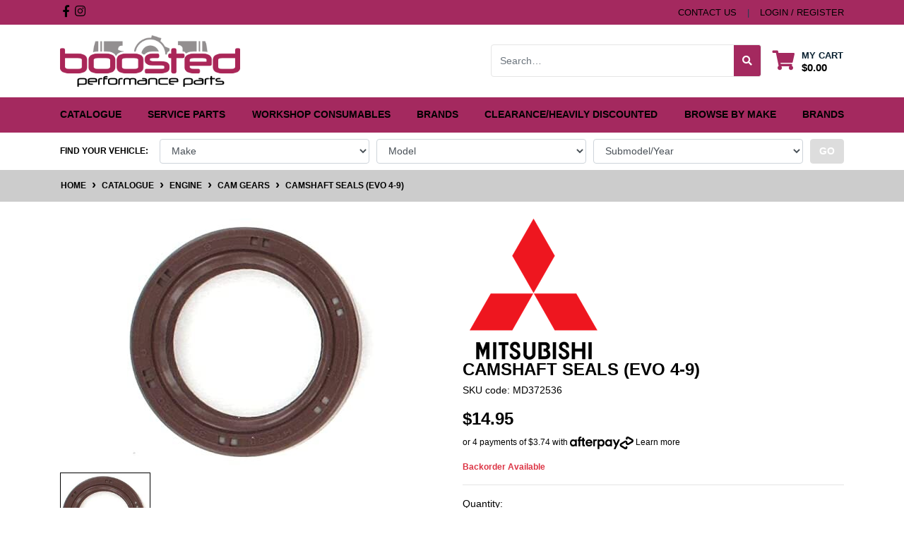

--- FILE ---
content_type: text/html; charset=utf-8
request_url: https://www.boostedperformanceparts.com.au/camshaft-seals-evo-4-9
body_size: 44261
content:
<!DOCTYPE html>
<html lang="en">
<head itemscope itemtype="http://schema.org/WebSite">
	<meta http-equiv="Content-Type" content="text/html; charset=utf-8"/>
<meta http-equiv="x-ua-compatible" content="ie=edge">
<meta name="keywords" content="Camshaft Seals (Evo 4-9)"/>
<meta name="description" content="åÊ

åÊ"/>
<meta name="viewport" content="width=device-width, initial-scale=1, shrink-to-fit=no">
<meta name="csrf-token" content="50a48b0579a71958d7ad00424ffe36ae0988fc6b,4b9dcaf1907d4cf424eea6e92c02dc8a39680bb0,1769314878"/>

<meta property="og:image" content="https://www.boostedperformanceparts.com.au/assets/full/MD372536.jpg?20220412132238"/>
<meta property="og:title" content="Camshaft Seals (Evo 4-9)"/>
<meta property="og:site_name" content="Boosted Performance Parts"/>
<meta property="og:type" content="product"/>
<meta property="og:url" content="https://www.boostedperformanceparts.com.au/camshaft-seals-evo-4-9"/>
<meta property="og:description" content="åÊ

åÊ"/>
<title itemprop='name'>Camshaft Seals (Evo 4-9)</title>
<link rel="canonical" href="https://www.boostedperformanceparts.com.au/camshaft-seals-evo-4-9" itemprop="url"/>
<link rel="shortcut icon" href="/assets/favicon_logo.png?1769003295"/>
<!-- Neto Assets -->
<link rel="dns-prefetch preconnect" href="//assets.netostatic.com">
<link rel="dns-prefetch" href="//use.fontawesome.com">
<link rel="dns-prefetch" href="//google-analytics.com">
<link rel="stylesheet" type="text/css" href="https://use.fontawesome.com/releases/v5.7.2/css/all.css" media="all"/>
<link rel="stylesheet" type="text/css" href="https://cdn.neto.com.au/assets/neto-cdn/jquery_ui/1.12.1/jquery-ui.min.css" media="all"/>
<!--[if lte IE 8]>
	<script type="text/javascript" src="https://cdn.neto.com.au/assets/neto-cdn/html5shiv/3.7.0/html5shiv.js"></script>
	<script type="text/javascript" src="https://cdn.neto.com.au/assets/neto-cdn/respond.js/1.3.0/respond.min.js"></script>
<![endif]-->
<!-- Begin: Script 101 -->
<!-- Google tag (gtag.js) -->
<script async src="https://www.googletagmanager.com/gtag/js?id=G-53HPQGSL6G"></script>
<script>
  window.dataLayer = window.dataLayer || [];
  function gtag(){dataLayer.push(arguments);}
  gtag('js', new Date());

  gtag('config', 'G-53HPQGSL6G');
</script>
<!-- End: Script 101 -->


	<link rel="preload" href="/assets/themes/automotiv/css/app.css?1769003295" as="style">
	<link rel="preload" href="/assets/themes/automotiv/css/style.css?1769003295" as="style">
	<link class="theme-selector" rel="stylesheet" href="/assets/themes/automotiv/css/app.css?1769003295" media="all"/>
	<link rel="stylesheet" href="/assets/themes/automotiv/css/style.css?1769003295" media="all"/>
</head>
<body id="n_product" class="n_automotiv">
<a href="#main-content" class="sr-only sr-only-focusable">Skip to main content</a>
<header class="wrapper-header" aria-label="Header container">
	<div class="header-topbar">
		<div class="container">
			<div class="row">
				<div class="col-12 d-flex">
					<ul class="nav list-social mr-auto justify-content-center justify-content-md-start" itemscope itemtype="http://schema.org/Organization" role="contentinfo" aria-label="Social media">
						<meta itemprop="url" content="https://www.boostedperformanceparts.com.au"/>
						<meta itemprop="logo" content="https://www.boostedperformanceparts.com.au/assets/website_logo.png"/>
						<meta itemprop="name" content="Boosted Performance Parts"/>
						<li class="nav-item px-1"><a itemprop="sameAs" href="www.facebook.com/boostedpp" target="_blank" title="Boosted Performance Parts on Facebook" rel="noopener"><i class="fab fa-facebook-f" aria-hidden="true"></i><span class="sr-only">Facebook</span></a></li>
						<li class="nav-item px-1"><a itemprop="sameAs" href="www.instagram.com/boostedpp03/" target="_blank" title="Boosted Performance Parts on Instagram" rel="noopener"><i class="fab fa-instagram" aria-hidden="true"></i><span class="sr-only">Instagram</span></a></li>
						</ul>
					<ul class="nav ml-auto" role="navigation" aria-label="Main menu">
						<li class="nav-item d-none d-sm-block">
						    <a href="https://www.boostedperformanceparts.com.au/form/contact-us/" class="nav-link text-uppercase">contact us</a>
						</li>

						<span nloader-content-id="rZp_zvzNQz5YJVX7XGjWhi00OhHKFvcMmK2GBQO_3rI4aRuy77rwMz-AvD2G3RY79UGsf-03B6tEwCHzjdbuxA" nloader-content="[base64]" nloader-data="V1u7a-7-B_XtoX-hhkJIpwIdi7SGvqcw2aqIRCpb7vE"></span></ul>
				</div>
			</div>
		</div>
	</div>
	<div class="logo-section">
	<div class="container">
		<div class="row align-items-center">
			<div class="col-7 col-sm-4 col-md-3 wrapper-logo text-sm-left">
				<a href="https://www.boostedperformanceparts.com.au" title="Boosted Performance Parts">
					<img class="logo" src="/assets/website_logo.png?1769003295" alt="Boosted Performance Parts logo"/>
				</a>
			</div>
			<div class="col-5 col-sm-8 d-flex align-items-center d-md-none ml-auto justify-content-end">
				<button class="btn btn-primary" type="button" data-toggle="collapse" data-target="#navbarMainMenu" aria-controls="navbarMainMenu" aria-expanded="false" aria-label="Toggle navigation">
					<i class="fa fa-bars fa-lg" aria-hidden="true"></i>
				</button>
				<a class="navbar-toggler d-sm-inline-block d-md-none pr-0" href="javascript:;" type="button" data-toggle="collapse" data-target="#searchMobile" aria-controls="searchMobile" aria-expanded="false" aria-label="Toggle search mobile"><i class="fa fa-search"></i></a>
				<a class="navbar-toggler d-sm-inline-block d-md-none" href="https://www.boostedperformanceparts.com.au/_mycart?tkn=cart&ts=1769314878913426" aria-label="Shopping cart">
					<i class="fa fa-shopping-cart fa-lg" aria-hidden="true"></i>
					<span class="badge badge-pill badge-secondary" rel="a2c_item_count">0</span>
				</a>
			</div>
			<div class="d-none d-md-flex col-12 col-sm-8 col-md-9 justify-content-end align-items-center">
				<div class="header-search pt-2 pt-md-0">
					<form name="productsearch" method="get" action="/" role="search" aria-label="Product search">
						<input type="hidden" name="rf" value="kw"/>
						<div class="input-group">
							<input class="form-control ajax_search" value="" id="name_search" autocomplete="off" name="kw" type="search" aria-label="Input search" placeholder="Search…"/>
							<div class="input-group-append">
								<button type="submit" value="Search" class="btn btn-outline-secondary" aria-label="Search site"><i class="fa fa-search"></i></button>
							</div>
						</div>
					</form>
				</div>
				<div id="header-cart" class="btn-group" role="group">
					<a href="https://www.boostedperformanceparts.com.au/_mycart?tkn=cart&ts=1769314878921362"  class="btn p-0 dropdown-toggle dropdown-toggle-split" data-toggle="dropdown" aria-haspopup="true" aria-expanded="false" aria-label="Shopping cart dropdown" id="cartcontentsheader">
						<p class="m-0 h2"><i class="fa fa-shopping-cart"></i></p>
						<div><span>My Cart</span><span rel="a2c_sub_total" id="header-subtotal">$0.00</span></div>
					</a>
					<ul class="dropdown-menu dropdown-menu-right float-right">
						<li class="box" id="neto-dropdown">
							<div class="body" id="cartcontents"></div>
							<div class="footer"></div>
						</li>
					</ul>
				</div>
				</div>
		</div>
	</div>
	</div>
	<div class="menu-section mb-2 mb-md-0">
	<div class="container">
		<nav class="navbar navbar-expand-md navbar-light mt-0 p-md-0">
		    <div class="navbar-collapse collapse " id="searchMobile" data-parent=".menu-section" style="">
                <form class="d-block d-md-none" name="productsearch" method="get" action="/" role="search" aria-label="Product search">
                <input type="hidden" name="rf" value="kw">
                    <div class="input-group">
                        <input class="form-control ajax_search" value="" id="name_search-xs" placeholder="Search…" autocomplete="off" name="kw" type="search" aria-label="Input search" nsearch-init="yes" nsearch-id="1">
                            <div class="input-group-append">
                            <button type="submit" value="Search" class="btn btn-outline-secondary" aria-label="Search site">GO</button>
                            </div>
                    </div>
                </form>
            </div>
			<div class="collapse navbar-collapse" id="navbarMainMenu">
				<ul class="navbar-nav mr-auto align-items-center d-none d-md-flex flex-wrap" role="navigation" aria-label="Category menu">
					<li class="nav-item dropdown position-static ">
					            <a href="https://www.boostedperformanceparts.com.au/catalogue/" class="nav-link dropdown-toggle" role="button" data-toggle="dropdown" aria-haspopup="true" aria-expanded="false">Catalogue</a>
								<div class="dropdown-menu p-lg-3">
											<div class="row">
												<div class="col-12 col-md-9">
													<ul class="mega-menu-cat p-0">
														<li class="nav-item d-inline-block w-100">
					    	<a href="https://www.boostedperformanceparts.com.au/catalogue/brakes/" class="nav-link font-weight-bold">Brakes</a>
					    	<ul class="nav flex-column px-2"><li class="nav-item">
					    	<a href="https://www.boostedperformanceparts.com.au/catalogue/brakes/brake-lines/" class="nav-link py-1">Brake Lines</a>
					    </li><li class="nav-item">
					    	<a href="https://www.boostedperformanceparts.com.au/catalogue/brakes/brake-pads/" class="nav-link py-1">Brake Pads</a>
					    </li><li class="nav-item">
					    	<a href="https://www.boostedperformanceparts.com.au/catalogue/brakes/brake-rotors/" class="nav-link py-1">Brake Rotors</a>
					    </li></ul>
					    	</li><li class="nav-item d-inline-block w-100">
					    	<a href="https://www.boostedperformanceparts.com.au/catalogue/cooling/" class="nav-link font-weight-bold">Cooling</a>
					    	<ul class="nav flex-column px-2"><li class="nav-item">
					    	<a href="https://www.boostedperformanceparts.com.au/coolant-hoses/" class="nav-link py-1">Coolant Hoses</a>
					    </li><li class="nav-item">
					    	<a href="https://www.boostedperformanceparts.com.au/catalogue/cooling/intercoolers/" class="nav-link py-1">Intercoolers</a>
					    </li><li class="nav-item">
					    	<a href="https://www.boostedperformanceparts.com.au/catalogue/cooling/radiator-caps/" class="nav-link py-1">Radiator Caps</a>
					    </li><li class="nav-item">
					    	<a href="https://www.boostedperformanceparts.com.au/catalogue/cooling/radiator-hoses/" class="nav-link py-1">Radiator Hoses</a>
					    </li><li class="nav-item">
					    	<a href="https://www.boostedperformanceparts.com.au/catalogue/cooling/thermostats/" class="nav-link py-1">Thermostats</a>
					    </li><li class="nav-item">
					    	<a href="https://www.boostedperformanceparts.com.au/catalogue/cooling/water-pumps/" class="nav-link py-1">Water Pumps</a>
					    </li></ul>
					    	</li><li class="nav-item d-inline-block w-100">
					    	<a href="https://www.boostedperformanceparts.com.au/catalogue/driveline/" class="nav-link font-weight-bold">Driveline</a>
					    	<ul class="nav flex-column px-2"><li class="nav-item">
					    	<a href="https://www.boostedperformanceparts.com.au/catalogue/driveline/clutch-forks/" class="nav-link py-1">Clutch Forks</a>
					    </li><li class="nav-item">
					    	<a href="https://www.boostedperformanceparts.com.au/clutch-slave-master-cylinder/" class="nav-link py-1">Clutch Slave/Master Cylinder </a>
					    </li><li class="nav-item">
					    	<a href="https://www.boostedperformanceparts.com.au/catalogue/driveline/clutches/" class="nav-link py-1">Clutches</a>
					    </li><li class="nav-item">
					    	<a href="https://www.boostedperformanceparts.com.au/catalogue/driveline/driveshafts/" class="nav-link py-1">Driveshafts</a>
					    </li><li class="nav-item">
					    	<a href="https://www.boostedperformanceparts.com.au/catalogue/driveline/flywheels/" class="nav-link py-1">Flywheels</a>
					    </li><li class="nav-item">
					    	<a href="https://www.boostedperformanceparts.com.au/gearbox-internals/" class="nav-link py-1">Gearbox Internals</a>
					    </li><li class="nav-item">
					    	<a href="https://www.boostedperformanceparts.com.au/catalogue/driveline/hubs-bearings/" class="nav-link py-1">Hubs & Bearings</a>
					    </li><li class="nav-item">
					    	<a href="https://www.boostedperformanceparts.com.au/shifter/" class="nav-link py-1">Shifter</a>
					    </li><li class="nav-item">
					    	<a href="https://www.boostedperformanceparts.com.au/steering/~-2001" class="nav-link py-1">Steering</a>
					    </li></ul>
					    	</li><li class="nav-item d-inline-block w-100">
					    	<a href="https://www.boostedperformanceparts.com.au/catalogue/electrical/" class="nav-link font-weight-bold">Electrical</a>
					    	<ul class="nav flex-column px-2"><li class="nav-item">
					    	<a href="https://www.boostedperformanceparts.com.au/catalogue/electrical/alternators/" class="nav-link py-1">Alternators</a>
					    </li><li class="nav-item">
					    	<a href="https://www.boostedperformanceparts.com.au/catalogue/electrical/sensors/" class="nav-link py-1">Sensors</a>
					    </li></ul>
					    	</li><li class="nav-item d-inline-block w-100">
					    	<a href="https://www.boostedperformanceparts.com.au/catalogue/engine/" class="nav-link font-weight-bold">Engine</a>
					    	<ul class="nav flex-column px-2"><li class="nav-item">
					    	<a href="https://www.boostedperformanceparts.com.au/catalogue/engine/bearings/" class="nav-link py-1">Bearings</a>
					    </li><li class="nav-item">
					    	<a href="https://www.boostedperformanceparts.com.au/catalogue/engine/cam-gears/" class="nav-link py-1">Cam Gears</a>
					    </li><li class="nav-item">
					    	<a href="https://www.boostedperformanceparts.com.au/catalogue/engine/camshafts/" class="nav-link py-1">Camshafts</a>
					    </li><li class="nav-item">
					    	<a href="https://www.boostedperformanceparts.com.au/catalogue/engine/case-bolts/" class="nav-link py-1">Case Bolts</a>
					    </li><li class="nav-item">
					    	<a href="https://www.boostedperformanceparts.com.au/catalogue/engine/components/" class="nav-link py-1">Components </a>
					    </li><li class="nav-item">
					    	<a href="https://www.boostedperformanceparts.com.au/catalogue/engine/conrods/" class="nav-link py-1">Conrods</a>
					    </li><li class="nav-item">
					    	<a href="https://www.boostedperformanceparts.com.au/catalogue/engine/crankshaft/" class="nav-link py-1">Crankshaft</a>
					    </li><li class="nav-item">
					    	<a href="https://www.boostedperformanceparts.com.au/catalogue/engine/cylinder-head/" class="nav-link py-1">Cylinder Head</a>
					    </li><li class="nav-item">
					    	<a href="https://www.boostedperformanceparts.com.au/engine-dress-up/" class="nav-link py-1">Engine Dress Up</a>
					    </li><li class="nav-item">
					    	<a href="https://www.boostedperformanceparts.com.au/catalogue/engine/Engine-Mount/" class="nav-link py-1">Engine Mount</a>
					    </li><li class="nav-item">
					    	<a href="https://www.boostedperformanceparts.com.au/catalogue/engine/engine-oil-cooler/" class="nav-link py-1">Engine Oil Cooler</a>
					    </li><li class="nav-item">
					    	<a href="https://www.boostedperformanceparts.com.au/catalogue/engine/engine-timing/" class="nav-link py-1">Engine Timing</a>
					    </li><li class="nav-item">
					    	<a href="https://www.boostedperformanceparts.com.au/catalogue/engine/head-gaskets/" class="nav-link py-1">Head Gaskets</a>
					    </li><li class="nav-item">
					    	<a href="https://www.boostedperformanceparts.com.au/catalogue/engine/head-studs/" class="nav-link py-1">Head Studs</a>
					    </li><li class="nav-item">
					    	<a href="https://www.boostedperformanceparts.com.au/catalogue/engine/rocker-cover/" class="nav-link py-1">Rocker Cover</a>
					    </li><li class="nav-item">
					    	<a href="https://www.boostedperformanceparts.com.au/catalogue/engine/short-engine-internals/" class="nav-link py-1">Short Engine Internals</a>
					    </li><li class="nav-item">
					    	<a href="https://www.boostedperformanceparts.com.au/catalogue/engine/valvetrain/" class="nav-link py-1">Valvetrain</a>
					    </li></ul>
					    	</li><li class="nav-item d-inline-block w-100">
					    	<a href="https://www.boostedperformanceparts.com.au/catalogue/engine-management/" class="nav-link font-weight-bold">Engine Management</a>
					    	<ul class="nav flex-column px-2"><li class="nav-item">
					    	<a href="https://www.boostedperformanceparts.com.au/accessport/" class="nav-link py-1">Accessport</a>
					    </li><li class="nav-item">
					    	<a href="https://www.boostedperformanceparts.com.au/catalogue/engine-management/boost-control/" class="nav-link py-1">Boost Control</a>
					    </li><li class="nav-item">
					    	<a href="https://www.boostedperformanceparts.com.au/catalogue/engine-management/ecus/" class="nav-link py-1">ECUs</a>
					    </li></ul>
					    	</li><li class="nav-item d-inline-block w-100">
					    	<a href="https://www.boostedperformanceparts.com.au/catalogue/exhaust/" class="nav-link font-weight-bold">Exhaust</a>
					    	<ul class="nav flex-column px-2"><li class="nav-item">
					    	<a href="https://www.boostedperformanceparts.com.au/catalogue/exhaust/cat-backs/" class="nav-link py-1">Cat Backs</a>
					    </li><li class="nav-item">
					    	<a href="https://www.boostedperformanceparts.com.au/catalogue/exhaust/down-pipes/" class="nav-link py-1">Down Pipes</a>
					    </li><li class="nav-item">
					    	<a href="https://www.boostedperformanceparts.com.au/catalogue/exhaust/exhaust-gaskets/" class="nav-link py-1">Exhaust Gaskets</a>
					    </li><li class="nav-item">
					    	<a href="https://www.boostedperformanceparts.com.au/catalogue/exhaust/exhaust-manifolds/" class="nav-link py-1">Exhaust Manifolds</a>
					    </li><li class="nav-item">
					    	<a href="https://www.boostedperformanceparts.com.au/catalogue/exhaust/turbo-backs/" class="nav-link py-1">Turbo Backs</a>
					    </li><li class="nav-item">
					    	<a href="https://www.boostedperformanceparts.com.au/catalogue/exhaust/up-pipes-bpp-screamer-kit/" class="nav-link py-1">Up Pipes/BPP Screamer Kit</a>
					    </li></ul>
					    	</li><li class="nav-item d-inline-block w-100">
					    	<a href="https://www.boostedperformanceparts.com.au/catalogue/exterior/" class="nav-link font-weight-bold">Exterior</a>
					    	<ul class="nav flex-column px-2"><li class="nav-item">
					    	<a href="https://www.boostedperformanceparts.com.au/catalogue/exterior/body-work/" class="nav-link py-1">Body Work</a>
					    </li><li class="nav-item">
					    	<a href="https://www.boostedperformanceparts.com.au/car-care/" class="nav-link py-1">Car Care</a>
					    </li><li class="nav-item">
					    	<a href="https://www.boostedperformanceparts.com.au/catalogue/exterior/horns/" class="nav-link py-1">Horns</a>
					    </li><li class="nav-item">
					    	<a href="https://www.boostedperformanceparts.com.au/catalogue/exterior/lips/" class="nav-link py-1">Lips</a>
					    </li><li class="nav-item">
					    	<a href="https://www.boostedperformanceparts.com.au/catalogue/exterior/wheel-nuts/" class="nav-link py-1">Wheel Nuts</a>
					    </li><li class="nav-item">
					    	<a href="https://www.boostedperformanceparts.com.au/catalogue/exterior/wiper/" class="nav-link py-1">Wiper</a>
					    </li></ul>
					    	</li><li class="nav-item d-inline-block w-100">
					    	<a href="https://www.boostedperformanceparts.com.au/catalogue/fittings-hose/" class="nav-link font-weight-bold">Fittings & Hose</a>
					    	<ul class="nav flex-column px-2"><li class="nav-item">
					    	<a href="https://www.boostedperformanceparts.com.au/clamps/" class="nav-link py-1">Clamps</a>
					    </li><li class="nav-item">
					    	<a href="https://www.boostedperformanceparts.com.au/catalogue/fittings-hose/fabrication/" class="nav-link py-1">Fabrication</a>
					    </li><li class="nav-item">
					    	<a href="https://www.boostedperformanceparts.com.au/catalogue/fittings-hose/fitting-hose/" class="nav-link py-1">Fitting & Hose</a>
					    </li><li class="nav-item">
					    	<a href="https://www.boostedperformanceparts.com.au/catalogue/fittings-hose/fittings/" class="nav-link py-1">Fittings</a>
					    </li><li class="nav-item">
					    	<a href="https://www.boostedperformanceparts.com.au/catalogue/fittings-hose/silicone-hose/" class="nav-link py-1">Silicone Hose</a>
					    </li><li class="nav-item">
					    	<a href="https://www.boostedperformanceparts.com.au/catalogue/fittings-hose/weld-on/" class="nav-link py-1">Weld On</a>
					    </li></ul>
					    	</li><li class="nav-item d-inline-block w-100">
					    	<a href="https://www.boostedperformanceparts.com.au/catalogue/forced-induction/" class="nav-link font-weight-bold">Forced Induction</a>
					    	<ul class="nav flex-column px-2"><li class="nav-item">
					    	<a href="https://www.boostedperformanceparts.com.au/catalogue/forced-induction/blow-off-valves/" class="nav-link py-1">Blow Off Valves</a>
					    </li><li class="nav-item">
					    	<a href="https://www.boostedperformanceparts.com.au/catalogue/forced-induction/turbos/" class="nav-link py-1">Turbos</a>
					    </li><li class="nav-item">
					    	<a href="https://www.boostedperformanceparts.com.au/catalogue/forced-induction/wastegates/" class="nav-link py-1">Wastegates</a>
					    </li></ul>
					    	</li><li class="nav-item d-inline-block w-100">
					    	<a href="https://www.boostedperformanceparts.com.au/catalogue/fuel-system/" class="nav-link font-weight-bold">Fuel System</a>
					    	<ul class="nav flex-column px-2"><li class="nav-item">
					    	<a href="https://www.boostedperformanceparts.com.au/catalogue/fuel-system/fuel-cells/" class="nav-link py-1">Fuel Cells</a>
					    </li><li class="nav-item">
					    	<a href="https://www.boostedperformanceparts.com.au/catalogue/fuel-system/fuel-filter/" class="nav-link py-1">Fuel Filter</a>
					    </li><li class="nav-item">
					    	<a href="https://www.boostedperformanceparts.com.au/fuel-injector/" class="nav-link py-1">Fuel Injector</a>
					    </li><li class="nav-item">
					    	<a href="https://www.boostedperformanceparts.com.au/catalogue/fuel-system/fuel-packages/" class="nav-link py-1">Fuel Packages</a>
					    </li><li class="nav-item">
					    	<a href="https://www.boostedperformanceparts.com.au/catalogue/fuel-system/fuel-pump/" class="nav-link py-1">Fuel Pump</a>
					    </li><li class="nav-item">
					    	<a href="https://www.boostedperformanceparts.com.au/catalogue/fuel-system/fuel-regulators/" class="nav-link py-1">Fuel Regulators</a>
					    </li><li class="nav-item">
					    	<a href="https://www.boostedperformanceparts.com.au/catalogue/fuel-system/surge-tanks/" class="nav-link py-1">Surge Tanks</a>
					    </li></ul>
					    	</li><li class="nav-item d-inline-block w-100">
					    	<a href="https://www.boostedperformanceparts.com.au/catalogue/heat-management/" class="nav-link font-weight-bold">Heat Management</a>
					    	<ul class="nav flex-column px-2"><li class="nav-item">
					    	<a href="https://www.boostedperformanceparts.com.au/catalogue/heat-management/fire-sleeve/" class="nav-link py-1">Fire Sleeve</a>
					    </li><li class="nav-item">
					    	<a href="https://www.boostedperformanceparts.com.au/catalogue/heat-management/turbo-blankets/" class="nav-link py-1">Turbo Blankets</a>
					    </li><li class="nav-item">
					    	<a href="https://www.boostedperformanceparts.com.au/catalogue/heat-management/wastegate-blankets/" class="nav-link py-1">Wastegate Blankets</a>
					    </li></ul>
					    	</li><li class="nav-item d-inline-block w-100">
					    	<a href="https://www.boostedperformanceparts.com.au/catalogue/intake/" class="nav-link font-weight-bold">Intake</a>
					    	<ul class="nav flex-column px-2"><li class="nav-item">
					    	<a href="https://www.boostedperformanceparts.com.au/catalogue/intake/filter-service-kit/" class="nav-link py-1">Filter Service Kit</a>
					    </li><li class="nav-item">
					    	<a href="https://www.boostedperformanceparts.com.au/catalogue/intake/inlet-manifolds/" class="nav-link py-1">Inlet Manifolds</a>
					    </li><li class="nav-item">
					    	<a href="https://www.boostedperformanceparts.com.au/catalogue/intake/throttle-body/" class="nav-link py-1">Throttle Body</a>
					    </li><li class="nav-item">
					    	<a href="https://www.boostedperformanceparts.com.au/catalogue/intake/vacuum-hose/" class="nav-link py-1">Vacuum Hose</a>
					    </li></ul>
					    	</li><li class="nav-item d-inline-block w-100">
					    	<a href="https://www.boostedperformanceparts.com.au/catalogue/interior/" class="nav-link font-weight-bold">Interior</a>
					    	<ul class="nav flex-column px-2"><li class="nav-item">
					    	<a href="https://www.boostedperformanceparts.com.au/catalogue/interior/gauge-pods/" class="nav-link py-1">Gauge Pods</a>
					    </li><li class="nav-item">
					    	<a href="https://www.boostedperformanceparts.com.au/shifters/" class="nav-link py-1">Shifters</a>
					    </li><li class="nav-item">
					    	<a href="https://www.boostedperformanceparts.com.au/catalogue/interior/steering-wheels/" class="nav-link py-1">Steering Wheels</a>
					    </li></ul>
					    	</li><li class="nav-item d-inline-block w-100">
					    	<a href="https://www.boostedperformanceparts.com.au/catalogue/merchandise/" class="nav-link font-weight-bold">Merchandise</a>
					    	</li><li class="nav-item d-inline-block w-100">
					    	<a href="https://www.boostedperformanceparts.com.au/catalogue/oil-systems/" class="nav-link font-weight-bold">Oil System</a>
					    	<ul class="nav flex-column px-2"><li class="nav-item">
					    	<a href="https://www.boostedperformanceparts.com.au/oil-cooler/" class="nav-link py-1">Oil Cooler</a>
					    </li><li class="nav-item">
					    	<a href="https://www.boostedperformanceparts.com.au/catalogue/oil-systems/oil-feed-kits/" class="nav-link py-1">Oil Feed Kits</a>
					    </li><li class="nav-item">
					    	<a href="https://www.boostedperformanceparts.com.au/oil-filter/" class="nav-link py-1">Oil Filter</a>
					    </li><li class="nav-item">
					    	<a href="https://www.boostedperformanceparts.com.au/catalogue/oil-systems/oil-pans-sumps/" class="nav-link py-1">Oil Pans/Sumps</a>
					    </li><li class="nav-item">
					    	<a href="https://www.boostedperformanceparts.com.au/catalogue/oil-systems/oil-pick-ups/" class="nav-link py-1">Oil Pick Ups</a>
					    </li><li class="nav-item">
					    	<a href="https://www.boostedperformanceparts.com.au/catalogue/oil-systems/oil-pumps/" class="nav-link py-1">Oil Pumps</a>
					    </li></ul>
					    	</li><li class="nav-item d-inline-block w-100">
					    	<a href="https://www.boostedperformanceparts.com.au/catalogue/suspension/" class="nav-link font-weight-bold">Suspension</a>
					    	<ul class="nav flex-column px-2"><li class="nav-item">
					    	<a href="https://www.boostedperformanceparts.com.au/catalogue/suspension/bushes/" class="nav-link py-1">Bushes</a>
					    </li><li class="nav-item">
					    	<a href="https://www.boostedperformanceparts.com.au/catalogue/suspension/coilovers/" class="nav-link py-1">Coilovers</a>
					    </li><li class="nav-item">
					    	<a href="https://www.boostedperformanceparts.com.au/catalogue/suspension/control-arms/" class="nav-link py-1">Control Arms</a>
					    </li><li class="nav-item">
					    	<a href="https://www.boostedperformanceparts.com.au/catalogue/suspension/end-links/" class="nav-link py-1">End Links</a>
					    </li><li class="nav-item">
					    	<a href="https://www.boostedperformanceparts.com.au/steering/" class="nav-link py-1">Steering</a>
					    </li><li class="nav-item">
					    	<a href="https://www.boostedperformanceparts.com.au/catalogue/suspension/strut-bars/" class="nav-link py-1">Strut Bars</a>
					    </li><li class="nav-item">
					    	<a href="https://www.boostedperformanceparts.com.au/catalogue/suspension/sway-bars/" class="nav-link py-1">Sway Bars</a>
					    </li></ul>
					    	</li>
													</ul>
												</div>
												<div class="col-12 col-md-3 megamenu_products"><article class="col-6 col-sm-6 col-lg-3 col-xl-3 pb-2 ummed" role="article" aria-label="Product thumbnail">
	<div class="card thumbnail card-body text-center" itemscope itemtype="http://schema.org/Product">
		<meta itemprop="brand" content="Subaru"/>
		<meta itemprop="mpn" content="21111AA026"/>
		<a href="https://www.boostedperformanceparts.com.au/water-pump-wrx-sti-94-03-liberty-rs-92-93-forester" class="thumbnail-image pb-2">
			<img src="/assets/thumb/21111AA026.jpg?20220809101152" itemprop="image" class="product-image img-fluid" alt="Water Pump (WRX/STI 94-03/Liberty RS 92-93/Forester GT 99-03)" rel="itmimg21111AA026">
		</a>
		<div class="thumb-brand-img overflow-hidden d-flex w-100 align-items-center justify-content-center mb-2" style="height:80px">
		<a href="https://www.boostedperformanceparts.com.au/brand/subaru/" class="float-left h-100"><img src="/assets/webshop/cms/46/1346.jpg?1662602316" class="img-fluid" style="max-height:100%;width:auto;" title="Subaru"></a>
        </div>
		<p class="card-title h4" itemprop="name"><a href="https://www.boostedperformanceparts.com.au/water-pump-wrx-sti-94-03-liberty-rs-92-93-forester">Water Pump (WRX/STI 94-03/Liberty RS 92-93/Forester GT 99-03)</a></p>
		<p class="price" itemprop="offers" itemscope itemtype="http://schema.org/Offer" aria-label="Water Pump (WRX/STI 94-03/Liberty RS 92-93/Forester GT 99-03) price">
				<span class="rrp-price"></span>
				<span itemprop="price" content="134.95">$134.95</span>
				<meta itemprop="priceCurrency" content="AUD">
			</p>
			<!-- Begin: Script 102 -->
<!-- End: Script 102 -->
<!-- Purchase Logic -->
			<span itemprop="availability" content="http://schema.org/LimitedAvailability" class="text-danger font-weight-bold">Backorder Available</span>
				<form class="form-inline buying-options  justify-content-center ummed">
				<input type="hidden" id="skuuNg1e21111AA026" name="skuuNg1e21111AA026" value="21111AA026">
				<input type="hidden" id="modeluNg1e21111AA026" name="modeluNg1e21111AA026" value="Water Pump (WRX/STI 94-03/Liberty RS 92-93/Forester GT 99-03)">
				<input type="hidden" id="thumbuNg1e21111AA026" name="thumbuNg1e21111AA026" value="/assets/thumb/21111AA026.jpg?20220809101152">
				<input type="hidden" id="qtyuNg1e21111AA026" name="qtyuNg1e21111AA026" value="1" class="input-tiny">
				<button type="button" title="Add Water Pump (WRX/STI 94-03/Liberty RS 92-93/Forester GT 99-03) to Cart" class="addtocart btn-primary btn btn-loads" rel="uNg1e21111AA026" data-loading-text="<i class='fa fa-spinner fa-spin' style='font-size: 14px'></i>">Add to Cart</button>
				</form>
			<!-- /Purchase Logic -->
			</div>
</article>
</div>
											</div>
										</div>	
								</li><li class="nav-item dropdown position-static ">
					            <a href="https://www.boostedperformanceparts.com.au/service-parts/" class="nav-link dropdown-toggle" role="button" data-toggle="dropdown" aria-haspopup="true" aria-expanded="false">Service Parts</a>
								<div class="dropdown-menu p-lg-3">
											<div class="row">
												<div class="col-12 col-md-9">
													<ul class="mega-menu-cat p-0">
														<li class="nav-item d-inline-block w-100">
					    	<a href="https://www.boostedperformanceparts.com.au/service-parts/batteries" class="nav-link font-weight-bold">Batteries</a>
					    	</li><li class="nav-item d-inline-block w-100">
					    	<a href="https://www.boostedperformanceparts.com.au/service-parts/filters/" class="nav-link font-weight-bold">Filters</a>
					    	<ul class="nav flex-column px-2"><li class="nav-item">
					    	<a href="https://www.boostedperformanceparts.com.au/service-parts/filters/filter-service-kits/" class="nav-link py-1">Air Filters</a>
					    </li><li class="nav-item">
					    	<a href="https://www.boostedperformanceparts.com.au/service-parts/filters/cabin-filters/" class="nav-link py-1">Cabin Filters</a>
					    </li><li class="nav-item">
					    	<a href="https://www.boostedperformanceparts.com.au/service-parts/filters/coolant-filters/" class="nav-link py-1">Coolant Filters</a>
					    </li><li class="nav-item">
					    	<a href="https://www.boostedperformanceparts.com.au/service-parts/filters/fuel-filters/" class="nav-link py-1">Fuel Filters</a>
					    </li><li class="nav-item">
					    	<a href="https://www.boostedperformanceparts.com.au/service-parts/filters/oil-filters/" class="nav-link py-1">Oil Filters</a>
					    </li></ul>
					    	</li><li class="nav-item d-inline-block w-100">
					    	<a href="https://www.boostedperformanceparts.com.au/service-parts/fittings-plugs/" class="nav-link font-weight-bold">Fittings & Plugs</a>
					    	</li><li class="nav-item d-inline-block w-100">
					    	<a href="https://www.boostedperformanceparts.com.au/service-parts/fluids-oils/" class="nav-link font-weight-bold">Fluids/Oils</a>
					    	<ul class="nav flex-column px-2"><li class="nav-item">
					    	<a href="https://www.boostedperformanceparts.com.au/service-parts/fluids-oils/additives" class="nav-link py-1">Additives</a>
					    </li><li class="nav-item">
					    	<a href="https://www.boostedperformanceparts.com.au/service-parts/fluids-oils/brake-clutch-fluid/" class="nav-link py-1">Brake/Clutch Fluid</a>
					    </li><li class="nav-item">
					    	<a href="https://www.boostedperformanceparts.com.au/service-parts/fluids-oils/engine-oil/~-1415" class="nav-link py-1">Engine Oil</a>
					    </li><li class="nav-item">
					    	<a href="https://www.boostedperformanceparts.com.au/power-steering/" class="nav-link py-1">Power Steering</a>
					    </li><li class="nav-item">
					    	<a href="https://www.boostedperformanceparts.com.au/service-parts/fluids-oils/specialty-fluids/" class="nav-link py-1">Specialty Fluids</a>
					    </li><li class="nav-item">
					    	<a href="https://www.boostedperformanceparts.com.au/service-parts/fluids-oils/transmission-gearbox-diff-fluid/" class="nav-link py-1">Transmission/Gearbox/Diff Fluid</a>
					    </li></ul>
					    	</li><li class="nav-item d-inline-block w-100">
					    	<a href="https://www.boostedperformanceparts.com.au/service-parts/gaskets-seals/" class="nav-link font-weight-bold">Gaskets/Seals</a>
					    	</li><li class="nav-item d-inline-block w-100">
					    	<a href="https://www.boostedperformanceparts.com.au/service-parts/performance-parts/" class="nav-link font-weight-bold">Performance Parts</a>
					    	</li><li class="nav-item d-inline-block w-100">
					    	<a href="https://www.boostedperformanceparts.com.au/service-parts/pumps/" class="nav-link font-weight-bold">Pumps</a>
					    	</li><li class="nav-item d-inline-block w-100">
					    	<a href="https://www.boostedperformanceparts.com.au/sensors/" class="nav-link font-weight-bold">Sensors</a>
					    	</li><li class="nav-item d-inline-block w-100">
					    	<a href="https://www.boostedperformanceparts.com.au/service-parts/spark-plugs/" class="nav-link font-weight-bold">Spark Plugs</a>
					    	</li><li class="nav-item d-inline-block w-100">
					    	<a href="https://www.boostedperformanceparts.com.au/service-parts/timing-belt-kits/" class="nav-link font-weight-bold">Timing Belt Kits</a>
					    	</li><li class="nav-item d-inline-block w-100">
					    	<a href="https://www.boostedperformanceparts.com.au/brands/p-t/tools/" class="nav-link font-weight-bold">Tools</a>
					    	</li>
													</ul>
												</div>
												<div class="col-12 col-md-3 megamenu_products"><article class="col-6 col-sm-6 col-lg-3 col-xl-3 pb-2 ummed" role="article" aria-label="Product thumbnail">
	<div class="card thumbnail card-body text-center" itemscope itemtype="http://schema.org/Product">
		<meta itemprop="brand" content="NGK"/>
		<meta itemprop="mpn" content="ILKAR8H6"/>
		<a href="https://www.boostedperformanceparts.com.au/ngk-ilkar8h6-iridium-spark-plug-wrx-my15-21-levorg" class="thumbnail-image pb-2">
			<img src="/assets/thumb/ILKAR8H6.jpg?20250715002213" itemprop="image" class="product-image img-fluid" alt="NGK ILKAR8H6 Iridium Spark Plug (WRX MY15-21/Levorg MY16-21)" rel="itmimgILKAR8H6">
		</a>
		<div class="thumb-brand-img overflow-hidden d-flex w-100 align-items-center justify-content-center mb-2" style="height:80px">
		<a href="https://www.boostedperformanceparts.com.au/brand/ngk/" class="float-left h-100"><img src="/assets/webshop/cms/25/1325.png?1665665983" class="img-fluid" style="max-height:100%;width:auto;" title="NGK"></a>
        </div>
		<p class="card-title h4" itemprop="name"><a href="https://www.boostedperformanceparts.com.au/ngk-ilkar8h6-iridium-spark-plug-wrx-my15-21-levorg">NGK ILKAR8H6 Iridium Spark Plug (WRX MY15-21/Levorg MY16-21)</a></p>
		<p class="price" itemprop="offers" itemscope itemtype="http://schema.org/Offer" aria-label="NGK ILKAR8H6 Iridium Spark Plug (WRX MY15-21/Levorg MY16-21) price">
				<span class="rrp-price"></span>
				<span itemprop="price" content="25.8">$25.80</span>
				<meta itemprop="priceCurrency" content="AUD">
			</p>
			<!-- Begin: Script 102 -->
<!-- End: Script 102 -->
<!-- Purchase Logic -->
			<span itemprop="availability" content="http://schema.org/LimitedAvailability" class="text-danger font-weight-bold">Backorder Available</span>
				<form class="form-inline buying-options  justify-content-center ummed">
				<input type="hidden" id="skur4YqzILKAR8H6" name="skur4YqzILKAR8H6" value="ILKAR8H6">
				<input type="hidden" id="modelr4YqzILKAR8H6" name="modelr4YqzILKAR8H6" value="NGK ILKAR8H6 Iridium Spark Plug (WRX MY15-21/Levorg MY16-21)">
				<input type="hidden" id="thumbr4YqzILKAR8H6" name="thumbr4YqzILKAR8H6" value="/assets/thumb/ILKAR8H6.jpg?20250715002213">
				<input type="hidden" id="qtyr4YqzILKAR8H6" name="qtyr4YqzILKAR8H6" value="1" class="input-tiny">
				<button type="button" title="Add NGK ILKAR8H6 Iridium Spark Plug (WRX MY15-21/Levorg MY16-21) to Cart" class="addtocart btn-primary btn btn-loads" rel="r4YqzILKAR8H6" data-loading-text="<i class='fa fa-spinner fa-spin' style='font-size: 14px'></i>">Add to Cart</button>
				</form>
			<!-- /Purchase Logic -->
			</div>
</article>
</div>
											</div>
										</div>	
								</li><li class="nav-item dropdown position-static ">
					            <a href="https://www.boostedperformanceparts.com.au/workshop-consumables/" class="nav-link dropdown-toggle" role="button" data-toggle="dropdown" aria-haspopup="true" aria-expanded="false">Workshop Consumables</a>
								<div class="dropdown-menu p-lg-3">
											<div class="row">
												<div class="col-12 col-md-9">
													<ul class="mega-menu-cat p-0">
														<li class="nav-item d-inline-block w-100">
					    	<a href="https://www.boostedperformanceparts.com.au/workshop-consumables/bolts-nuts-studs/" class="nav-link font-weight-bold">Bolts / Nuts / Studs</a>
					    	</li><li class="nav-item d-inline-block w-100">
					    	<a href="https://www.boostedperformanceparts.com.au/workshop-consumables/connectors-adaptors-tees/" class="nav-link font-weight-bold">Connectors / Adaptors / Tees</a>
					    	</li><li class="nav-item d-inline-block w-100">
					    	<a href="https://www.boostedperformanceparts.com.au/workshop-consumables/hose/" class="nav-link font-weight-bold">Hose</a>
					    	</li><li class="nav-item d-inline-block w-100">
					    	<a href="https://www.boostedperformanceparts.com.au/workshop-consumables/hose-clamps/" class="nav-link font-weight-bold">Hose Clamps</a>
					    	</li><li class="nav-item d-inline-block w-100">
					    	<a href="https://www.boostedperformanceparts.com.au/workshop-consumables/washers/" class="nav-link font-weight-bold">Washers</a>
					    	</li>
													</ul>
												</div>
												<div class="col-12 col-md-3 megamenu_products"><article class="col-6 col-sm-6 col-lg-3 col-xl-3 pb-2 ummed" role="article" aria-label="Product thumbnail">
	<div class="card thumbnail card-body text-center" itemscope itemtype="http://schema.org/Product">
		<meta itemprop="brand" content="Boosted Performance Parts"/>
		<meta itemprop="mpn" content="BPP-FIT-02SP"/>
		<a href="https://www.boostedperformanceparts.com.au/02-sensor-screw-in-plug" class="thumbnail-image pb-2">
			<img src="/assets/thumb/BPP-FIT-02SP.jpg?20220830145158" itemprop="image" class="product-image img-fluid" alt="02 Sensor Screw-In Plug" rel="itmimgBPP-FIT-02SP">
		</a>
		<div class="thumb-brand-img overflow-hidden d-flex w-100 align-items-center justify-content-center mb-2" style="height:80px">
		<a href="https://www.boostedperformanceparts.com.au/brand/boosted-performance-parts/" class="float-left h-100"><img src="/assets/webshop/cms/81/1281.jpg?1661478080" class="img-fluid" style="max-height:100%;width:auto;" title="Boosted Performance Parts"></a>
        </div>
		<p class="card-title h4" itemprop="name"><a href="https://www.boostedperformanceparts.com.au/02-sensor-screw-in-plug">02 Sensor Screw-In Plug</a></p>
		<p class="price" itemprop="offers" itemscope itemtype="http://schema.org/Offer" aria-label="02 Sensor Screw-In Plug price">
				<span class="rrp-price"></span>
				<span itemprop="price" content="7.95">$7.95</span>
				<meta itemprop="priceCurrency" content="AUD">
			</p>
			<!-- Begin: Script 102 -->
<!-- End: Script 102 -->
<!-- Purchase Logic -->
			<span itemprop="availability" content="http://schema.org/InStock" class="text-success font-weight-bold"><i class="fa fa-check-square"></i> 8 In Stock</span>
				<form class="form-inline buying-options  justify-content-center ummed">
				<input type="hidden" id="skuSKPP2BPP-FIT-02SP" name="skuSKPP2BPP-FIT-02SP" value="BPP-FIT-02SP">
				<input type="hidden" id="modelSKPP2BPP-FIT-02SP" name="modelSKPP2BPP-FIT-02SP" value="02 Sensor Screw-In Plug">
				<input type="hidden" id="thumbSKPP2BPP-FIT-02SP" name="thumbSKPP2BPP-FIT-02SP" value="/assets/thumb/BPP-FIT-02SP.jpg?20220830145158">
				<input type="hidden" id="qtySKPP2BPP-FIT-02SP" name="qtySKPP2BPP-FIT-02SP" value="1" class="input-tiny">
				<button type="button" title="Add 02 Sensor Screw-In Plug to Cart" class="addtocart btn-primary btn btn-loads" rel="SKPP2BPP-FIT-02SP" data-loading-text="<i class='fa fa-spinner fa-spin' style='font-size: 14px'></i>">Add to Cart</button>
				</form>
			<!-- /Purchase Logic -->
			</div>
</article>
</div>
											</div>
										</div>	
								</li><li class="nav-item dropdown position-static ">
					            <a href="https://www.boostedperformanceparts.com.au/brands/~-1388" class="nav-link dropdown-toggle" role="button" data-toggle="dropdown" aria-haspopup="true" aria-expanded="false">Brands</a>
								<div class="dropdown-menu p-lg-3">
											<div class="row">
												<div class="col-12 col-md-9">
													<ul class="mega-menu-cat p-0">
														<li class="nav-item d-inline-block w-100">
					    	<a href="https://www.boostedperformanceparts.com.au/brands/f-j/" class="nav-link font-weight-bold">F - J</a>
					    	<ul class="nav flex-column px-2"><li class="nav-item">
					    	<a href="https://www.boostedperformanceparts.com.au/brands/f-j/fluidampr/" class="nav-link py-1">Fluidampr</a>
					    </li><li class="nav-item">
					    	<a href="https://www.boostedperformanceparts.com.au/brands/f-j/gates/" class="nav-link py-1">Gates</a>
					    </li><li class="nav-item">
					    	<a href="https://www.boostedperformanceparts.com.au/brands/f-j/go-fast-bits/" class="nav-link py-1">Go Fast Bits</a>
					    </li><li class="nav-item">
					    	<a href="https://www.boostedperformanceparts.com.au/brands/f-j/grimmspeed/" class="nav-link py-1">Grimmspeed</a>
					    </li><li class="nav-item">
					    	<a href="https://www.boostedperformanceparts.com.au/brands/f-j/hella/" class="nav-link py-1">Hella</a>
					    </li><li class="nav-item">
					    	<a href="https://www.boostedperformanceparts.com.au/brands/f-j/hks/" class="nav-link py-1">HKS</a>
					    </li><li class="nav-item">
					    	<a href="https://www.boostedperformanceparts.com.au/brands/f-j/hyperflow-exhausts/" class="nav-link py-1">Hyperflow Exhausts</a>
					    </li><li class="nav-item">
					    	<a href="https://www.boostedperformanceparts.com.au/brands/f-j/iag-performance/" class="nav-link py-1">IAG Performance</a>
					    </li><li class="nav-item">
					    	<a href="https://www.boostedperformanceparts.com.au/brands/f-j/ihi-turbo/" class="nav-link py-1">IHI Turbo</a>
					    </li><li class="nav-item">
					    	<a href="https://www.boostedperformanceparts.com.au/brands/f-j/injector-dynamics/" class="nav-link py-1">Injector Dynamics</a>
					    </li><li class="nav-item">
					    	<a href="https://www.boostedperformanceparts.com.au/brands/f-j/intima/" class="nav-link py-1">Intima</a>
					    </li><li class="nav-item">
					    	<a href="https://www.boostedperformanceparts.com.au/brands/f-j/invidia/" class="nav-link py-1">Invidia</a>
					    </li></ul>
					    	</li><li class="nav-item d-inline-block w-100">
					    	<a href="https://www.boostedperformanceparts.com.au/hdi-hybrid-power/" class="nav-link font-weight-bold">HDi - Hybrid Power</a>
					    	</li><li class="nav-item d-inline-block w-100">
					    	<a href="https://www.boostedperformanceparts.com.au/brands/k-o/" class="nav-link font-weight-bold">K - O</a>
					    	<ul class="nav flex-column px-2"><li class="nav-item">
					    	<a href="https://www.boostedperformanceparts.com.au/brands/k-o/k-n-filters/" class="nav-link py-1">K&N Filters</a>
					    </li><li class="nav-item">
					    	<a href="https://www.boostedperformanceparts.com.au/brands/k-o/killer-b/" class="nav-link py-1">Killer B</a>
					    </li><li class="nav-item">
					    	<a href="https://www.boostedperformanceparts.com.au/brands/k-o/king-racing/" class="nav-link py-1">King Racing</a>
					    </li><li class="nav-item">
					    	<a href="https://www.boostedperformanceparts.com.au/brands/k-o/koyorad/" class="nav-link py-1">Koyorad</a>
					    </li><li class="nav-item">
					    	<a href="https://www.boostedperformanceparts.com.au/brands/k-o/mamba/" class="nav-link py-1">Mamba</a>
					    </li><li class="nav-item">
					    	<a href="https://www.boostedperformanceparts.com.au/brands/k-o/mazda-oem/" class="nav-link py-1">Mazda OEM</a>
					    </li><li class="nav-item">
					    	<a href="https://www.boostedperformanceparts.com.au/brands/k-o/meguiars/" class="nav-link py-1">Meguiars</a>
					    </li><li class="nav-item">
					    	<a href="https://www.boostedperformanceparts.com.au/brands/k-o/mitsubishi-oem/" class="nav-link py-1">Mitsubishi OEM</a>
					    </li><li class="nav-item">
					    	<a href="https://www.boostedperformanceparts.com.au/brands/k-o/muteki/" class="nav-link py-1">Muteki</a>
					    </li><li class="nav-item">
					    	<a href="https://www.boostedperformanceparts.com.au/brands/k-o/ngk/" class="nav-link py-1">NGK</a>
					    </li><li class="nav-item">
					    	<a href="https://www.boostedperformanceparts.com.au/brands/k-o/nitto-engineering/" class="nav-link py-1">Nitto Engineering</a>
					    </li><li class="nav-item">
					    	<a href="https://www.boostedperformanceparts.com.au/brands/k-o/valvoline/" class="nav-link py-1">Valvoline</a>
					    </li></ul>
					    	</li><li class="nav-item d-inline-block w-100">
					    	<a href="https://www.boostedperformanceparts.com.au/p-t/~-1651" class="nav-link font-weight-bold">P - T</a>
					    	<ul class="nav flex-column px-2"><li class="nav-item">
					    	<a href="https://www.boostedperformanceparts.com.au/brands/p-t/pfitzner-performance-gearbox/" class="nav-link py-1">Pfitzner Performance Gearbox</a>
					    </li><li class="nav-item">
					    	<a href="https://www.boostedperformanceparts.com.au/brands/p-t/pierburg/" class="nav-link py-1">Pierburg</a>
					    </li><li class="nav-item">
					    	<a href="https://www.boostedperformanceparts.com.au/brands/p-t/plazmaman/" class="nav-link py-1">Plazmaman</a>
					    </li><li class="nav-item">
					    	<a href="https://www.boostedperformanceparts.com.au/brands/p-t/precision-turbo-engine/" class="nav-link py-1">Precision Turbo & Engine</a>
					    </li><li class="nav-item">
					    	<a href="https://www.boostedperformanceparts.com.au/brands/p-t/process-west/" class="nav-link py-1">Process West</a>
					    </li><li class="nav-item">
					    	<a href="https://www.boostedperformanceparts.com.au/brands/p-t/psr/" class="nav-link py-1">PSR</a>
					    </li><li class="nav-item">
					    	<a href="https://www.boostedperformanceparts.com.au/brands/p-t/ptp-turbo-blankets/" class="nav-link py-1">PTP Turbo Blankets</a>
					    </li><li class="nav-item">
					    	<a href="https://www.boostedperformanceparts.com.au/raceworks/" class="nav-link py-1">Raceworks</a>
					    </li><li class="nav-item">
					    	<a href="https://www.boostedperformanceparts.com.au/brands/p-t/radium-engineering/" class="nav-link py-1">Radium Engineering</a>
					    </li><li class="nav-item">
					    	<a href="https://www.boostedperformanceparts.com.au/brands/p-t/rcm/" class="nav-link py-1">RCM</a>
					    </li><li class="nav-item">
					    	<a href="https://www.boostedperformanceparts.com.au/brands/p-t/smy/" class="nav-link py-1">SMY</a>
					    </li><li class="nav-item">
					    	<a href="https://www.boostedperformanceparts.com.au/brands/p-t/sti/" class="nav-link py-1">STI</a>
					    </li><li class="nav-item">
					    	<a href="https://www.boostedperformanceparts.com.au/brands/p-t/subaru-oem/" class="nav-link py-1">Subaru OEM</a>
					    </li><li class="nav-item">
					    	<a href="https://www.boostedperformanceparts.com.au/brands/p-t/the-driveshaft-shop/" class="nav-link py-1">The Driveshaft Shop</a>
					    </li><li class="nav-item">
					    	<a href="https://www.boostedperformanceparts.com.au/brands/p-t/torque-solution/" class="nav-link py-1">Torque Solution</a>
					    </li><li class="nav-item">
					    	<a href="https://www.boostedperformanceparts.com.au/brands/p-t/toyota-oem/" class="nav-link py-1">Toyota OEM</a>
					    </li><li class="nav-item">
					    	<a href="https://www.boostedperformanceparts.com.au/brands/p-t/turbosmart/" class="nav-link py-1">Turbosmart</a>
					    </li></ul>
					    	</li><li class="nav-item d-inline-block w-100">
					    	<a href="https://www.boostedperformanceparts.com.au/brands/u-z/" class="nav-link font-weight-bold">U - Z</a>
					    	<ul class="nav flex-column px-2"><li class="nav-item">
					    	<a href="https://www.boostedperformanceparts.com.au/brands/u-z/bendix/" class="nav-link py-1">Bendix</a>
					    </li><li class="nav-item">
					    	<a href="https://www.boostedperformanceparts.com.au/brands/u-z/valen-industries/" class="nav-link py-1">Valen Industries</a>
					    </li><li class="nav-item">
					    	<a href="https://www.boostedperformanceparts.com.au/brands/u-z/valvoline/" class="nav-link py-1">Valvoline</a>
					    </li></ul>
					    	</li>
													</ul>
												</div>
												<div class="col-12 col-md-3 megamenu_products"><article class="col-6 col-sm-6 col-lg-3 col-xl-3 pb-2 ummed" role="article" aria-label="Product thumbnail">
	<div class="card thumbnail card-body text-center" itemscope itemtype="http://schema.org/Product">
		<meta itemprop="brand" content="NGK"/>
		<meta itemprop="mpn" content="ILKAR8H6"/>
		<a href="https://www.boostedperformanceparts.com.au/ngk-ilkar8h6-iridium-spark-plug-wrx-my15-21-levorg" class="thumbnail-image pb-2">
			<img src="/assets/thumb/ILKAR8H6.jpg?20250715002213" itemprop="image" class="product-image img-fluid" alt="NGK ILKAR8H6 Iridium Spark Plug (WRX MY15-21/Levorg MY16-21)" rel="itmimgILKAR8H6">
		</a>
		<div class="thumb-brand-img overflow-hidden d-flex w-100 align-items-center justify-content-center mb-2" style="height:80px">
		<a href="https://www.boostedperformanceparts.com.au/brand/ngk/" class="float-left h-100"><img src="/assets/webshop/cms/25/1325.png?1665665983" class="img-fluid" style="max-height:100%;width:auto;" title="NGK"></a>
        </div>
		<p class="card-title h4" itemprop="name"><a href="https://www.boostedperformanceparts.com.au/ngk-ilkar8h6-iridium-spark-plug-wrx-my15-21-levorg">NGK ILKAR8H6 Iridium Spark Plug (WRX MY15-21/Levorg MY16-21)</a></p>
		<p class="price" itemprop="offers" itemscope itemtype="http://schema.org/Offer" aria-label="NGK ILKAR8H6 Iridium Spark Plug (WRX MY15-21/Levorg MY16-21) price">
				<span class="rrp-price"></span>
				<span itemprop="price" content="25.8">$25.80</span>
				<meta itemprop="priceCurrency" content="AUD">
			</p>
			<!-- Begin: Script 102 -->
<!-- End: Script 102 -->
<!-- Purchase Logic -->
			<span itemprop="availability" content="http://schema.org/LimitedAvailability" class="text-danger font-weight-bold">Backorder Available</span>
				<form class="form-inline buying-options  justify-content-center ummed">
				<input type="hidden" id="skur4YqzILKAR8H6" name="skur4YqzILKAR8H6" value="ILKAR8H6">
				<input type="hidden" id="modelr4YqzILKAR8H6" name="modelr4YqzILKAR8H6" value="NGK ILKAR8H6 Iridium Spark Plug (WRX MY15-21/Levorg MY16-21)">
				<input type="hidden" id="thumbr4YqzILKAR8H6" name="thumbr4YqzILKAR8H6" value="/assets/thumb/ILKAR8H6.jpg?20250715002213">
				<input type="hidden" id="qtyr4YqzILKAR8H6" name="qtyr4YqzILKAR8H6" value="1" class="input-tiny">
				<button type="button" title="Add NGK ILKAR8H6 Iridium Spark Plug (WRX MY15-21/Levorg MY16-21) to Cart" class="addtocart btn-primary btn btn-loads" rel="r4YqzILKAR8H6" data-loading-text="<i class='fa fa-spinner fa-spin' style='font-size: 14px'></i>">Add to Cart</button>
				</form>
			<!-- /Purchase Logic -->
			</div>
</article>
</div>
											</div>
										</div>	
								</li><li class="nav-item ">
					            <a href="https://www.boostedperformanceparts.com.au/clearance-heavily-discounted/" class="nav-link " >Clearance/Heavily Discounted</a>
								</li>
					
					<li class="nav-item dropdown">
					            <a href="javascript:;" class="nav-link dropdown-toggle" role="button" data-toggle="dropdown" aria-haspopup="true" aria-expanded="false">Browse by Make</a>

					                <ul class="dropdown-menu dropdown-col-3 dropdown-menu-right"><li class="w-100">
							<a href="https://www.boostedperformanceparts.com.au/part-finder/ford/" class="nuhover dropdown-item">Ford</a>
						 </li><li class="w-100">
							<a href="https://www.boostedperformanceparts.com.au/part-finder/honda/" class="nuhover dropdown-item">Honda</a>
						 </li><li class="w-100">
							<a href="https://www.boostedperformanceparts.com.au/part-finder/hyundai/" class="nuhover dropdown-item">Hyundai</a>
						 </li><li class="w-100">
							<a href="https://www.boostedperformanceparts.com.au/part-finder/mazda/" class="nuhover dropdown-item">Mazda</a>
						 </li><li class="w-100">
							<a href="https://www.boostedperformanceparts.com.au/part-finder/mitsubishi/" class="nuhover dropdown-item">Mitsubishi</a>
						 </li><li class="w-100">
							<a href="https://www.boostedperformanceparts.com.au/part-finder/nissan/" class="nuhover dropdown-item">Nissan</a>
						 </li><li class="w-100">
							<a href="https://www.boostedperformanceparts.com.au/part-finder/subaru/" class="nuhover dropdown-item">Subaru</a>
						 </li><li class="w-100">
							<a href="https://www.boostedperformanceparts.com.au/part-finder/toyota/" class="nuhover dropdown-item">Toyota</a>
						 </li></ul>
					        </li>
					<li class="nav-item dropdown mega-menu-parent">
					            <a href="https://www.boostedperformanceparts.com.au/an-flare-filter-20an" class="nav-link dropdown-toggle" role="button" data-toggle="dropdown" aria-haspopup="true" aria-expanded="false">Brands</a>
								<ul class="dropdown-menu mega-menu w-100"><li class="nav-item d-inline-block w-100">
										<a href="https://www.boostedperformanceparts.com.au/brand/aem/" class="nav-link font-weight-bold">
											<img class="img-fluid" src="/assets/webshop/cms/76/1276.jpg?1661477164" alt="AEM"/>
										</a>
									</li>
								<li class="nav-item d-inline-block w-100">
										<a href="https://www.boostedperformanceparts.com.au/brand/acdelco/" class="nav-link font-weight-bold">
											<img class="img-fluid" src="/assets/webshop/cms/73/1273.png?1661477012" alt="ACDelco"/>
										</a>
									</li>
								<li class="nav-item d-inline-block w-100">
										<a href="https://www.boostedperformanceparts.com.au/brand/~-1274" class="nav-link font-weight-bold">
											<img class="img-fluid" src="/assets/webshop/cms/74/1274.jpg?1662526977" alt="ACL"/>
										</a>
									</li>
								<li class="nav-item d-inline-block w-100">
										<a href="https://www.boostedperformanceparts.com.au/brand/act/" class="nav-link font-weight-bold">
											<img class="img-fluid" src="/assets/webshop/cms/75/1275.png?1662527049" alt="ACT"/>
										</a>
									</li>
								<li class="nav-item d-inline-block w-100">
										<a href="https://www.boostedperformanceparts.com.au/brand/aeroflow/" class="nav-link font-weight-bold">
											<img class="img-fluid" src="/assets/webshop/cms/77/1277.jpg?1662527098" alt="Aeroflow"/>
										</a>
									</li>
								<li class="nav-item d-inline-block w-100">
										<a href="https://www.boostedperformanceparts.com.au/brand/afe-power/" class="nav-link font-weight-bold">
											<img class="img-fluid" src="/assets/webshop/cms/95/2195.jpg?1726405422" alt="aFe Power"/>
										</a>
									</li>
								<li class="nav-item d-inline-block w-100">
										<a href="https://www.boostedperformanceparts.com.au/brand/~-1278" class="nav-link font-weight-bold">
											<img class="img-fluid" src="/assets/webshop/cms/78/1278.gif?1658375730" alt="ARP"/>
										</a>
									</li>
								<li class="nav-item d-inline-block w-100">
										<a href="https://www.boostedperformanceparts.com.au/brand/ati-performance/" class="nav-link font-weight-bold">
											<img class="img-fluid" src="https://cdn.neto.com.au/assets/neto-cdn/images/default_product.gif" alt="ATI Performance"/>
										</a>
									</li>
								<li class="nav-item d-inline-block w-100">
										<a href="https://www.boostedperformanceparts.com.au/brand/bc-racing/" class="nav-link font-weight-bold">
											<img class="img-fluid" src="/assets/webshop/cms/88/1988.jpg?1683290975" alt="BC Racing"/>
										</a>
									</li>
								<li class="nav-item d-inline-block w-100">
										<a href="https://www.boostedperformanceparts.com.au/brand/boosted-performance-parts/" class="nav-link font-weight-bold">
											<img class="img-fluid" src="/assets/webshop/cms/81/1281.jpg?1661478080" alt="Boosted Performance Parts"/>
										</a>
									</li>
								<li class="nav-item d-inline-block w-100">
										<a href="https://www.boostedperformanceparts.com.au/brand/bosch/" class="nav-link font-weight-bold">
											<img class="img-fluid" src="/assets/webshop/cms/82/1282.png?1662527187" alt="Bosch"/>
										</a>
									</li>
								<li class="nav-item d-inline-block w-100">
										<a href="https://www.boostedperformanceparts.com.au/brand/brian-crower/" class="nav-link font-weight-bold">
											<img class="img-fluid" src="/assets/webshop/cms/84/1284.png?1662527259" alt="Brian Crower"/>
										</a>
									</li>
								<li class="nav-item d-inline-block w-100">
										<a href="https://www.boostedperformanceparts.com.au/brand/clutchpro/" class="nav-link font-weight-bold">
											<img class="img-fluid" src="/assets/webshop/cms/85/1285.jpg?1661478324" alt="ClutchPro"/>
										</a>
									</li>
								<li class="nav-item d-inline-block w-100">
										<a href="https://www.boostedperformanceparts.com.au/brand/cobb-tuning/" class="nav-link font-weight-bold">
											<img class="img-fluid" src="/assets/webshop/cms/90/1690.jpg?1662527326" alt="Cobb Tuning"/>
										</a>
									</li>
								<li class="nav-item d-inline-block w-100">
										<a href="https://www.boostedperformanceparts.com.au/brand/cometic-gaskets/" class="nav-link font-weight-bold">
											<img class="img-fluid" src="/assets/webshop/cms/86/1286.png?1662527385" alt="Cometic Gaskets"/>
										</a>
									</li>
								<li class="nav-item d-inline-block w-100"><a href="https://www.boostedperformanceparts.com.au/brands/~-1388">View all brands</a></li>
					        	</ul>
					        </li>
				</ul>
				<div class="burger-menu d-block d-md-none">
            		<div class="">
            			<ul class="nav navbar-nav">
            				<li class="dropdown dropdown-hover"> <a href="javascript:;" class="dropdown-toggle">Catalogue <span><i class="fa fa-plus"></i></span></a>
            					            <ul class="nav navbar-nav d-none">
            					                    <li class=""> <a href="javascript:;" class="dah_subcat nuhover dropdown-toggle">Brakes <span><i class="fa fa-plus"></i></span></a>
            					            <ul class="nav navbar-nav d-none">
            					                    <li><a href="https://www.boostedperformanceparts.com.au/catalogue/brakes/brake-lines/">Brake Lines</a></li><li><a href="https://www.boostedperformanceparts.com.au/catalogue/brakes/brake-pads/">Brake Pads</a></li><li><a href="https://www.boostedperformanceparts.com.au/catalogue/brakes/brake-rotors/">Brake Rotors</a></li>
            					               	</ul>
            					            </li><li class=""> <a href="javascript:;" class="dah_subcat nuhover dropdown-toggle">Cooling <span><i class="fa fa-plus"></i></span></a>
            					            <ul class="nav navbar-nav d-none">
            					                    <li><a href="https://www.boostedperformanceparts.com.au/coolant-hoses/">Coolant Hoses</a></li><li><a href="https://www.boostedperformanceparts.com.au/catalogue/cooling/intercoolers/">Intercoolers</a></li><li><a href="https://www.boostedperformanceparts.com.au/catalogue/cooling/radiator-caps/">Radiator Caps</a></li><li><a href="https://www.boostedperformanceparts.com.au/catalogue/cooling/radiator-hoses/">Radiator Hoses</a></li><li><a href="https://www.boostedperformanceparts.com.au/catalogue/cooling/thermostats/">Thermostats</a></li><li><a href="https://www.boostedperformanceparts.com.au/catalogue/cooling/water-pumps/">Water Pumps</a></li>
            					               	</ul>
            					            </li><li class=""> <a href="javascript:;" class="dah_subcat nuhover dropdown-toggle">Driveline <span><i class="fa fa-plus"></i></span></a>
            					            <ul class="nav navbar-nav d-none">
            					                    <li><a href="https://www.boostedperformanceparts.com.au/catalogue/driveline/clutch-forks/">Clutch Forks</a></li><li><a href="https://www.boostedperformanceparts.com.au/clutch-slave-master-cylinder/">Clutch Slave/Master Cylinder </a></li><li><a href="https://www.boostedperformanceparts.com.au/catalogue/driveline/clutches/">Clutches</a></li><li><a href="https://www.boostedperformanceparts.com.au/catalogue/driveline/driveshafts/">Driveshafts</a></li><li><a href="https://www.boostedperformanceparts.com.au/catalogue/driveline/flywheels/">Flywheels</a></li><li><a href="https://www.boostedperformanceparts.com.au/gearbox-internals/">Gearbox Internals</a></li><li><a href="https://www.boostedperformanceparts.com.au/catalogue/driveline/hubs-bearings/">Hubs & Bearings</a></li><li><a href="https://www.boostedperformanceparts.com.au/shifter/">Shifter</a></li><li><a href="https://www.boostedperformanceparts.com.au/steering/~-2001">Steering</a></li>
            					               	</ul>
            					            </li><li class=""> <a href="javascript:;" class="dah_subcat nuhover dropdown-toggle">Electrical <span><i class="fa fa-plus"></i></span></a>
            					            <ul class="nav navbar-nav d-none">
            					                    <li><a href="https://www.boostedperformanceparts.com.au/catalogue/electrical/alternators/">Alternators</a></li><li><a href="https://www.boostedperformanceparts.com.au/catalogue/electrical/sensors/">Sensors</a></li>
            					               	</ul>
            					            </li><li class=""> <a href="javascript:;" class="dah_subcat nuhover dropdown-toggle">Engine <span><i class="fa fa-plus"></i></span></a>
            					            <ul class="nav navbar-nav d-none">
            					                    <li><a href="https://www.boostedperformanceparts.com.au/catalogue/engine/bearings/">Bearings</a></li><li><a href="https://www.boostedperformanceparts.com.au/catalogue/engine/cam-gears/">Cam Gears</a></li><li><a href="https://www.boostedperformanceparts.com.au/catalogue/engine/camshafts/">Camshafts</a></li><li><a href="https://www.boostedperformanceparts.com.au/catalogue/engine/case-bolts/">Case Bolts</a></li><li><a href="https://www.boostedperformanceparts.com.au/catalogue/engine/components/">Components </a></li><li><a href="https://www.boostedperformanceparts.com.au/catalogue/engine/conrods/">Conrods</a></li><li><a href="https://www.boostedperformanceparts.com.au/catalogue/engine/crankshaft/">Crankshaft</a></li><li><a href="https://www.boostedperformanceparts.com.au/catalogue/engine/cylinder-head/">Cylinder Head</a></li><li><a href="https://www.boostedperformanceparts.com.au/engine-dress-up/">Engine Dress Up</a></li><li><a href="https://www.boostedperformanceparts.com.au/catalogue/engine/Engine-Mount/">Engine Mount</a></li><li><a href="https://www.boostedperformanceparts.com.au/catalogue/engine/engine-oil-cooler/">Engine Oil Cooler</a></li><li><a href="https://www.boostedperformanceparts.com.au/catalogue/engine/engine-timing/">Engine Timing</a></li><li><a href="https://www.boostedperformanceparts.com.au/catalogue/engine/head-gaskets/">Head Gaskets</a></li><li><a href="https://www.boostedperformanceparts.com.au/catalogue/engine/head-studs/">Head Studs</a></li><li><a href="https://www.boostedperformanceparts.com.au/catalogue/engine/rocker-cover/">Rocker Cover</a></li><li><a href="https://www.boostedperformanceparts.com.au/catalogue/engine/short-engine-internals/">Short Engine Internals</a></li><li><a href="https://www.boostedperformanceparts.com.au/catalogue/engine/valvetrain/">Valvetrain</a></li>
            					               	</ul>
            					            </li><li class=""> <a href="javascript:;" class="dah_subcat nuhover dropdown-toggle">Engine Management <span><i class="fa fa-plus"></i></span></a>
            					            <ul class="nav navbar-nav d-none">
            					                    <li><a href="https://www.boostedperformanceparts.com.au/accessport/">Accessport</a></li><li><a href="https://www.boostedperformanceparts.com.au/catalogue/engine-management/boost-control/">Boost Control</a></li><li><a href="https://www.boostedperformanceparts.com.au/catalogue/engine-management/ecus/">ECUs</a></li>
            					               	</ul>
            					            </li><li class=""> <a href="javascript:;" class="dah_subcat nuhover dropdown-toggle">Exhaust <span><i class="fa fa-plus"></i></span></a>
            					            <ul class="nav navbar-nav d-none">
            					                    <li><a href="https://www.boostedperformanceparts.com.au/catalogue/exhaust/cat-backs/">Cat Backs</a></li><li><a href="https://www.boostedperformanceparts.com.au/catalogue/exhaust/down-pipes/">Down Pipes</a></li><li><a href="https://www.boostedperformanceparts.com.au/catalogue/exhaust/exhaust-gaskets/">Exhaust Gaskets</a></li><li><a href="https://www.boostedperformanceparts.com.au/catalogue/exhaust/exhaust-manifolds/">Exhaust Manifolds</a></li><li><a href="https://www.boostedperformanceparts.com.au/catalogue/exhaust/turbo-backs/">Turbo Backs</a></li><li><a href="https://www.boostedperformanceparts.com.au/catalogue/exhaust/up-pipes-bpp-screamer-kit/">Up Pipes/BPP Screamer Kit</a></li>
            					               	</ul>
            					            </li><li class=""> <a href="javascript:;" class="dah_subcat nuhover dropdown-toggle">Exterior <span><i class="fa fa-plus"></i></span></a>
            					            <ul class="nav navbar-nav d-none">
            					                    <li><a href="https://www.boostedperformanceparts.com.au/catalogue/exterior/body-work/">Body Work</a></li><li><a href="https://www.boostedperformanceparts.com.au/car-care/">Car Care</a></li><li><a href="https://www.boostedperformanceparts.com.au/catalogue/exterior/horns/">Horns</a></li><li><a href="https://www.boostedperformanceparts.com.au/catalogue/exterior/lips/">Lips</a></li><li><a href="https://www.boostedperformanceparts.com.au/catalogue/exterior/wheel-nuts/">Wheel Nuts</a></li><li><a href="https://www.boostedperformanceparts.com.au/catalogue/exterior/wiper/">Wiper</a></li>
            					               	</ul>
            					            </li><li class=""> <a href="javascript:;" class="dah_subcat nuhover dropdown-toggle">Fittings & Hose <span><i class="fa fa-plus"></i></span></a>
            					            <ul class="nav navbar-nav d-none">
            					                    <li><a href="https://www.boostedperformanceparts.com.au/clamps/">Clamps</a></li><li><a href="https://www.boostedperformanceparts.com.au/catalogue/fittings-hose/fabrication/">Fabrication</a></li><li><a href="https://www.boostedperformanceparts.com.au/catalogue/fittings-hose/fitting-hose/">Fitting & Hose</a></li><li><a href="https://www.boostedperformanceparts.com.au/catalogue/fittings-hose/fittings/">Fittings</a></li><li><a href="https://www.boostedperformanceparts.com.au/catalogue/fittings-hose/silicone-hose/">Silicone Hose</a></li><li><a href="https://www.boostedperformanceparts.com.au/catalogue/fittings-hose/weld-on/">Weld On</a></li>
            					               	</ul>
            					            </li><li class=""> <a href="javascript:;" class="dah_subcat nuhover dropdown-toggle">Forced Induction <span><i class="fa fa-plus"></i></span></a>
            					            <ul class="nav navbar-nav d-none">
            					                    <li><a href="https://www.boostedperformanceparts.com.au/catalogue/forced-induction/blow-off-valves/">Blow Off Valves</a></li><li><a href="https://www.boostedperformanceparts.com.au/catalogue/forced-induction/turbos/">Turbos</a></li><li><a href="https://www.boostedperformanceparts.com.au/catalogue/forced-induction/wastegates/">Wastegates</a></li>
            					               	</ul>
            					            </li><li class=""> <a href="javascript:;" class="dah_subcat nuhover dropdown-toggle">Fuel System <span><i class="fa fa-plus"></i></span></a>
            					            <ul class="nav navbar-nav d-none">
            					                    <li><a href="https://www.boostedperformanceparts.com.au/catalogue/fuel-system/fuel-cells/">Fuel Cells</a></li><li><a href="https://www.boostedperformanceparts.com.au/catalogue/fuel-system/fuel-filter/">Fuel Filter</a></li><li><a href="https://www.boostedperformanceparts.com.au/fuel-injector/">Fuel Injector</a></li><li><a href="https://www.boostedperformanceparts.com.au/catalogue/fuel-system/fuel-packages/">Fuel Packages</a></li><li><a href="https://www.boostedperformanceparts.com.au/catalogue/fuel-system/fuel-pump/">Fuel Pump</a></li><li><a href="https://www.boostedperformanceparts.com.au/catalogue/fuel-system/fuel-regulators/">Fuel Regulators</a></li><li><a href="https://www.boostedperformanceparts.com.au/catalogue/fuel-system/surge-tanks/">Surge Tanks</a></li>
            					               	</ul>
            					            </li><li class=""> <a href="javascript:;" class="dah_subcat nuhover dropdown-toggle">Heat Management <span><i class="fa fa-plus"></i></span></a>
            					            <ul class="nav navbar-nav d-none">
            					                    <li><a href="https://www.boostedperformanceparts.com.au/catalogue/heat-management/fire-sleeve/">Fire Sleeve</a></li><li><a href="https://www.boostedperformanceparts.com.au/catalogue/heat-management/turbo-blankets/">Turbo Blankets</a></li><li><a href="https://www.boostedperformanceparts.com.au/catalogue/heat-management/wastegate-blankets/">Wastegate Blankets</a></li>
            					               	</ul>
            					            </li><li class=""> <a href="javascript:;" class="dah_subcat nuhover dropdown-toggle">Intake <span><i class="fa fa-plus"></i></span></a>
            					            <ul class="nav navbar-nav d-none">
            					                    <li><a href="https://www.boostedperformanceparts.com.au/catalogue/intake/filter-service-kit/">Filter Service Kit</a></li><li><a href="https://www.boostedperformanceparts.com.au/catalogue/intake/inlet-manifolds/">Inlet Manifolds</a></li><li><a href="https://www.boostedperformanceparts.com.au/catalogue/intake/throttle-body/">Throttle Body</a></li><li><a href="https://www.boostedperformanceparts.com.au/catalogue/intake/vacuum-hose/">Vacuum Hose</a></li>
            					               	</ul>
            					            </li><li class=""> <a href="javascript:;" class="dah_subcat nuhover dropdown-toggle">Interior <span><i class="fa fa-plus"></i></span></a>
            					            <ul class="nav navbar-nav d-none">
            					                    <li><a href="https://www.boostedperformanceparts.com.au/catalogue/interior/gauge-pods/">Gauge Pods</a></li><li><a href="https://www.boostedperformanceparts.com.au/shifters/">Shifters</a></li><li><a href="https://www.boostedperformanceparts.com.au/catalogue/interior/steering-wheels/">Steering Wheels</a></li>
            					               	</ul>
            					            </li><li class=""> <a href="https://www.boostedperformanceparts.com.au/catalogue/merchandise/" class="nuhover dropdown-toggle">Merchandise </a>
            					            </li><li class=""> <a href="javascript:;" class="dah_subcat nuhover dropdown-toggle">Oil System <span><i class="fa fa-plus"></i></span></a>
            					            <ul class="nav navbar-nav d-none">
            					                    <li><a href="https://www.boostedperformanceparts.com.au/oil-cooler/">Oil Cooler</a></li><li><a href="https://www.boostedperformanceparts.com.au/catalogue/oil-systems/oil-feed-kits/">Oil Feed Kits</a></li><li><a href="https://www.boostedperformanceparts.com.au/oil-filter/">Oil Filter</a></li><li><a href="https://www.boostedperformanceparts.com.au/catalogue/oil-systems/oil-pans-sumps/">Oil Pans/Sumps</a></li><li><a href="https://www.boostedperformanceparts.com.au/catalogue/oil-systems/oil-pick-ups/">Oil Pick Ups</a></li><li><a href="https://www.boostedperformanceparts.com.au/catalogue/oil-systems/oil-pumps/">Oil Pumps</a></li>
            					               	</ul>
            					            </li><li class=""> <a href="javascript:;" class="dah_subcat nuhover dropdown-toggle">Suspension <span><i class="fa fa-plus"></i></span></a>
            					            <ul class="nav navbar-nav d-none">
            					                    <li><a href="https://www.boostedperformanceparts.com.au/catalogue/suspension/bushes/">Bushes</a></li><li><a href="https://www.boostedperformanceparts.com.au/catalogue/suspension/coilovers/">Coilovers</a></li><li><a href="https://www.boostedperformanceparts.com.au/catalogue/suspension/control-arms/">Control Arms</a></li><li><a href="https://www.boostedperformanceparts.com.au/catalogue/suspension/end-links/">End Links</a></li><li><a href="https://www.boostedperformanceparts.com.au/steering/">Steering</a></li><li><a href="https://www.boostedperformanceparts.com.au/catalogue/suspension/strut-bars/">Strut Bars</a></li><li><a href="https://www.boostedperformanceparts.com.au/catalogue/suspension/sway-bars/">Sway Bars</a></li>
            					               	</ul>
            					            </li>
            					               	</ul>
            					            </li><li class="dropdown dropdown-hover"> <a href="javascript:;" class="dropdown-toggle">Service Parts <span><i class="fa fa-plus"></i></span></a>
            					            <ul class="nav navbar-nav d-none">
            					                    <li class=""> <a href="https://www.boostedperformanceparts.com.au/service-parts/batteries" class="nuhover dropdown-toggle">Batteries </a>
            					            </li><li class=""> <a href="javascript:;" class="dah_subcat nuhover dropdown-toggle">Filters <span><i class="fa fa-plus"></i></span></a>
            					            <ul class="nav navbar-nav d-none">
            					                    <li><a href="https://www.boostedperformanceparts.com.au/service-parts/filters/filter-service-kits/">Air Filters</a></li><li><a href="https://www.boostedperformanceparts.com.au/service-parts/filters/cabin-filters/">Cabin Filters</a></li><li><a href="https://www.boostedperformanceparts.com.au/service-parts/filters/coolant-filters/">Coolant Filters</a></li><li><a href="https://www.boostedperformanceparts.com.au/service-parts/filters/fuel-filters/">Fuel Filters</a></li><li><a href="https://www.boostedperformanceparts.com.au/service-parts/filters/oil-filters/">Oil Filters</a></li>
            					               	</ul>
            					            </li><li class=""> <a href="https://www.boostedperformanceparts.com.au/service-parts/fittings-plugs/" class="nuhover dropdown-toggle">Fittings & Plugs </a>
            					            </li><li class=""> <a href="javascript:;" class="dah_subcat nuhover dropdown-toggle">Fluids/Oils <span><i class="fa fa-plus"></i></span></a>
            					            <ul class="nav navbar-nav d-none">
            					                    <li><a href="https://www.boostedperformanceparts.com.au/service-parts/fluids-oils/additives">Additives</a></li><li><a href="https://www.boostedperformanceparts.com.au/service-parts/fluids-oils/brake-clutch-fluid/">Brake/Clutch Fluid</a></li><li><a href="https://www.boostedperformanceparts.com.au/service-parts/fluids-oils/engine-oil/~-1415">Engine Oil</a></li><li><a href="https://www.boostedperformanceparts.com.au/power-steering/">Power Steering</a></li><li><a href="https://www.boostedperformanceparts.com.au/service-parts/fluids-oils/specialty-fluids/">Specialty Fluids</a></li><li><a href="https://www.boostedperformanceparts.com.au/service-parts/fluids-oils/transmission-gearbox-diff-fluid/">Transmission/Gearbox/Diff Fluid</a></li>
            					               	</ul>
            					            </li><li class=""> <a href="https://www.boostedperformanceparts.com.au/service-parts/gaskets-seals/" class="nuhover dropdown-toggle">Gaskets/Seals </a>
            					            </li><li class=""> <a href="https://www.boostedperformanceparts.com.au/service-parts/performance-parts/" class="nuhover dropdown-toggle">Performance Parts </a>
            					            </li><li class=""> <a href="https://www.boostedperformanceparts.com.au/service-parts/pumps/" class="nuhover dropdown-toggle">Pumps </a>
            					            </li><li class=""> <a href="https://www.boostedperformanceparts.com.au/sensors/" class="nuhover dropdown-toggle">Sensors </a>
            					            </li><li class=""> <a href="https://www.boostedperformanceparts.com.au/service-parts/spark-plugs/" class="nuhover dropdown-toggle">Spark Plugs </a>
            					            </li><li class=""> <a href="https://www.boostedperformanceparts.com.au/service-parts/timing-belt-kits/" class="nuhover dropdown-toggle">Timing Belt Kits </a>
            					            </li><li class=""> <a href="https://www.boostedperformanceparts.com.au/brands/p-t/tools/" class="nuhover dropdown-toggle">Tools </a>
            					            </li>
            					               	</ul>
            					            </li><li class="dropdown dropdown-hover"> <a href="javascript:;" class="dropdown-toggle">Workshop Consumables <span><i class="fa fa-plus"></i></span></a>
            					            <ul class="nav navbar-nav d-none">
            					                    <li class=""> <a href="https://www.boostedperformanceparts.com.au/workshop-consumables/bolts-nuts-studs/" class="nuhover dropdown-toggle">Bolts / Nuts / Studs </a>
            					            </li><li class=""> <a href="https://www.boostedperformanceparts.com.au/workshop-consumables/connectors-adaptors-tees/" class="nuhover dropdown-toggle">Connectors / Adaptors / Tees </a>
            					            </li><li class=""> <a href="https://www.boostedperformanceparts.com.au/workshop-consumables/hose/" class="nuhover dropdown-toggle">Hose </a>
            					            </li><li class=""> <a href="https://www.boostedperformanceparts.com.au/workshop-consumables/hose-clamps/" class="nuhover dropdown-toggle">Hose Clamps </a>
            					            </li><li class=""> <a href="https://www.boostedperformanceparts.com.au/workshop-consumables/washers/" class="nuhover dropdown-toggle">Washers </a>
            					            </li>
            					               	</ul>
            					            </li><li class="dropdown dropdown-hover"> <a href="javascript:;" class="dropdown-toggle">Brands <span><i class="fa fa-plus"></i></span></a>
            					            <ul class="nav navbar-nav d-none">
            					                    <li class=""> <a href="javascript:;" class="dah_subcat nuhover dropdown-toggle">F - J <span><i class="fa fa-plus"></i></span></a>
            					            <ul class="nav navbar-nav d-none">
            					                    <li><a href="https://www.boostedperformanceparts.com.au/brands/f-j/fluidampr/">Fluidampr</a></li><li><a href="https://www.boostedperformanceparts.com.au/brands/f-j/gates/">Gates</a></li><li><a href="https://www.boostedperformanceparts.com.au/brands/f-j/go-fast-bits/">Go Fast Bits</a></li><li><a href="https://www.boostedperformanceparts.com.au/brands/f-j/grimmspeed/">Grimmspeed</a></li><li><a href="https://www.boostedperformanceparts.com.au/brands/f-j/hella/">Hella</a></li><li><a href="https://www.boostedperformanceparts.com.au/brands/f-j/hks/">HKS</a></li><li><a href="https://www.boostedperformanceparts.com.au/brands/f-j/hyperflow-exhausts/">Hyperflow Exhausts</a></li><li><a href="https://www.boostedperformanceparts.com.au/brands/f-j/iag-performance/">IAG Performance</a></li><li><a href="https://www.boostedperformanceparts.com.au/brands/f-j/ihi-turbo/">IHI Turbo</a></li><li><a href="https://www.boostedperformanceparts.com.au/brands/f-j/injector-dynamics/">Injector Dynamics</a></li><li><a href="https://www.boostedperformanceparts.com.au/brands/f-j/intima/">Intima</a></li><li><a href="https://www.boostedperformanceparts.com.au/brands/f-j/invidia/">Invidia</a></li>
            					               	</ul>
            					            </li><li class=""> <a href="https://www.boostedperformanceparts.com.au/hdi-hybrid-power/" class="nuhover dropdown-toggle">HDi - Hybrid Power </a>
            					            </li><li class=""> <a href="javascript:;" class="dah_subcat nuhover dropdown-toggle">K - O <span><i class="fa fa-plus"></i></span></a>
            					            <ul class="nav navbar-nav d-none">
            					                    <li><a href="https://www.boostedperformanceparts.com.au/brands/k-o/k-n-filters/">K&N Filters</a></li><li><a href="https://www.boostedperformanceparts.com.au/brands/k-o/killer-b/">Killer B</a></li><li><a href="https://www.boostedperformanceparts.com.au/brands/k-o/king-racing/">King Racing</a></li><li><a href="https://www.boostedperformanceparts.com.au/brands/k-o/koyorad/">Koyorad</a></li><li><a href="https://www.boostedperformanceparts.com.au/brands/k-o/mamba/">Mamba</a></li><li><a href="https://www.boostedperformanceparts.com.au/brands/k-o/mazda-oem/">Mazda OEM</a></li><li><a href="https://www.boostedperformanceparts.com.au/brands/k-o/meguiars/">Meguiars</a></li><li><a href="https://www.boostedperformanceparts.com.au/brands/k-o/mitsubishi-oem/">Mitsubishi OEM</a></li><li><a href="https://www.boostedperformanceparts.com.au/brands/k-o/muteki/">Muteki</a></li><li><a href="https://www.boostedperformanceparts.com.au/brands/k-o/ngk/">NGK</a></li><li><a href="https://www.boostedperformanceparts.com.au/brands/k-o/nitto-engineering/">Nitto Engineering</a></li><li><a href="https://www.boostedperformanceparts.com.au/brands/k-o/valvoline/">Valvoline</a></li>
            					               	</ul>
            					            </li><li class=""> <a href="javascript:;" class="dah_subcat nuhover dropdown-toggle">P - T <span><i class="fa fa-plus"></i></span></a>
            					            <ul class="nav navbar-nav d-none">
            					                    <li><a href="https://www.boostedperformanceparts.com.au/brands/p-t/pfitzner-performance-gearbox/">Pfitzner Performance Gearbox</a></li><li><a href="https://www.boostedperformanceparts.com.au/brands/p-t/pierburg/">Pierburg</a></li><li><a href="https://www.boostedperformanceparts.com.au/brands/p-t/plazmaman/">Plazmaman</a></li><li><a href="https://www.boostedperformanceparts.com.au/brands/p-t/precision-turbo-engine/">Precision Turbo & Engine</a></li><li><a href="https://www.boostedperformanceparts.com.au/brands/p-t/process-west/">Process West</a></li><li><a href="https://www.boostedperformanceparts.com.au/brands/p-t/psr/">PSR</a></li><li><a href="https://www.boostedperformanceparts.com.au/brands/p-t/ptp-turbo-blankets/">PTP Turbo Blankets</a></li><li><a href="https://www.boostedperformanceparts.com.au/raceworks/">Raceworks</a></li><li><a href="https://www.boostedperformanceparts.com.au/brands/p-t/radium-engineering/">Radium Engineering</a></li><li><a href="https://www.boostedperformanceparts.com.au/brands/p-t/rcm/">RCM</a></li><li><a href="https://www.boostedperformanceparts.com.au/brands/p-t/smy/">SMY</a></li><li><a href="https://www.boostedperformanceparts.com.au/brands/p-t/sti/">STI</a></li><li><a href="https://www.boostedperformanceparts.com.au/brands/p-t/subaru-oem/">Subaru OEM</a></li><li><a href="https://www.boostedperformanceparts.com.au/brands/p-t/the-driveshaft-shop/">The Driveshaft Shop</a></li><li><a href="https://www.boostedperformanceparts.com.au/brands/p-t/torque-solution/">Torque Solution</a></li><li><a href="https://www.boostedperformanceparts.com.au/brands/p-t/toyota-oem/">Toyota OEM</a></li><li><a href="https://www.boostedperformanceparts.com.au/brands/p-t/turbosmart/">Turbosmart</a></li>
            					               	</ul>
            					            </li><li class=""> <a href="javascript:;" class="dah_subcat nuhover dropdown-toggle">U - Z <span><i class="fa fa-plus"></i></span></a>
            					            <ul class="nav navbar-nav d-none">
            					                    <li><a href="https://www.boostedperformanceparts.com.au/brands/u-z/bendix/">Bendix</a></li><li><a href="https://www.boostedperformanceparts.com.au/brands/u-z/valen-industries/">Valen Industries</a></li><li><a href="https://www.boostedperformanceparts.com.au/brands/u-z/valvoline/">Valvoline</a></li>
            					               	</ul>
            					            </li>
            					               	</ul>
            					            </li><li class=""> <a href="https://www.boostedperformanceparts.com.au/clearance-heavily-discounted/" >Clearance/Heavily Discounted </a>
            					            </li>	
            					
								<li class="dropdown dropdown-hover">
											<a href="javascript:;" class="dropdown-toggle">Browse by Make <span><i class="fa fa-plus"></i></span></a>
											<ul class="nav navbar-nav d-none"><li><a href="https://www.boostedperformanceparts.com.au/part-finder/ford/">Ford</a></li><li><a href="https://www.boostedperformanceparts.com.au/part-finder/honda/">Honda</a></li><li><a href="https://www.boostedperformanceparts.com.au/part-finder/hyundai/">Hyundai</a></li><li><a href="https://www.boostedperformanceparts.com.au/part-finder/mazda/">Mazda</a></li><li><a href="https://www.boostedperformanceparts.com.au/part-finder/mitsubishi/">Mitsubishi</a></li><li><a href="https://www.boostedperformanceparts.com.au/part-finder/nissan/">Nissan</a></li><li><a href="https://www.boostedperformanceparts.com.au/part-finder/subaru/">Subaru</a></li><li><a href="https://www.boostedperformanceparts.com.au/part-finder/toyota/">Toyota</a></li></ul>
										</li>
								<li class="dropdown dropdown-hover">
											<a href="javascript:;" class="dropdown-toggle">Brands <span><i class="fa fa-plus"></i></span></a>
											<ul class="nav navbar-nav d-none"><li class="brand-item-2"><a href="https://www.boostedperformanceparts.com.au/brand/aem/">AEM</a></li>
											<li class="brand-item-3"><a href="https://www.boostedperformanceparts.com.au/brand/acdelco/">ACDelco</a></li>
											<li class="brand-item-4"><a href="https://www.boostedperformanceparts.com.au/brand/~-1274">ACL</a></li>
											<li class="brand-item-5"><a href="https://www.boostedperformanceparts.com.au/brand/act/">ACT</a></li>
											<li class="brand-item-6"><a href="https://www.boostedperformanceparts.com.au/brand/aeroflow/">Aeroflow</a></li>
											<li class="brand-item-7"><a href="https://www.boostedperformanceparts.com.au/brand/afe-power/">aFe Power</a></li>
											<li class="brand-item-8"><a href="https://www.boostedperformanceparts.com.au/brand/~-1278">ARP</a></li>
											<li class="brand-item-9"><a href="https://www.boostedperformanceparts.com.au/brand/ati-performance/">ATI Performance</a></li>
											<li class="brand-item-10"><a href="https://www.boostedperformanceparts.com.au/brand/bc-racing/">BC Racing</a></li>
											<li class="brand-item-11"><a href="https://www.boostedperformanceparts.com.au/brand/boosted-performance-parts/">Boosted Performance Parts</a></li>
											<li class="brand-item-12"><a href="https://www.boostedperformanceparts.com.au/brand/bosch/">Bosch</a></li>
											<li class="brand-item-13"><a href="https://www.boostedperformanceparts.com.au/brand/brian-crower/">Brian Crower</a></li>
											<li class="brand-item-14"><a href="https://www.boostedperformanceparts.com.au/brand/clutchpro/">ClutchPro</a></li>
											<li class="brand-item-15"><a href="https://www.boostedperformanceparts.com.au/brand/cobb-tuning/">Cobb Tuning</a></li>
											<li class="brand-item-16"><a href="https://www.boostedperformanceparts.com.au/brand/cometic-gaskets/">Cometic Gaskets</a></li>
											<li><a href="https://www.boostedperformanceparts.com.au/">View all brands</a></li>
											</ul>
										</li>
							</ul>
            		</div>
            	</div>
		  </div>
		</nav>
	</div>
</div>
<div class="dah_newpartfinder part-finder">
	
	<div class="container">
		<div class="row align-items-center justify-content-center">
			<div class="col-12">
				<div id="parts_finder">
					<button class="d-md-none btn btn-primary btn-block mb-2 font-weight-bold text-uppercase"
						data-toggle="collapse" data-target=".parts-finder-content-new">Find your vehicle</button>
					<div class="parts-finder-content-new py-1 collapse d-md-block">
						<input type="hidden" id="clist_search" value="button">
						<input type="hidden" id="clist_size" value="3">
						<input type="hidden" id="clist_hidden" value="">
						<div id="compat_list" class="d-flex flex-column flex-md-row justify-content-around align-items-center">
							<p class="d-none d-md-flex mb-0 text-nowrap mr-md-3 font-weight-bold text-uppercase">Find your vehicle:</p>
							<select name="clist_12_1" onchange="lvl_1_option_change(this.value);" id="dah_partfinder_opt_1" class="dah_partfinder_opt_1 dah_compatibility_list form-control" rel="Option Above">
								<option value="">Make</option>
							</select>
							<select name="clist_12_2" onchange="lvl_2_option_change(this.value);" id="dah_partfinder_opt_2" class="dah_partfinder_opt_2 dah_compatibility_list form-control" rel="Option Above">
								<option value="">Model</option>
							</select>
							<select name="clist_12_3" onchange="lvl_3_option_change(this.value);" id="dah_partfinder_opt_3" class="dah_partfinder_opt_3 dah_compatibility_list form-control" rel="Option Above">
								<option value="">Submodel/Year</option>
							</select>
							<button type="submit" class="btn btn-primary text-uppercase font-weight-bold dah_compat-btn col-12 col-md-auto" data-url="" disabled>go</button>
						</div>
					</div>
				</div>
			</div>
		</div>
	</div>
</div>
</header>
<div class="container-fluid breadcrumb-section px-0">
	    <div class="container">
        	<div class="row">
        		<nav aria-label="breadcrumb">
        			<ol class="breadcrumb" itemscope itemtype="http://schema.org/BreadcrumbList">
        				<li class="breadcrumb-item" itemprop="itemListElement" itemscope itemtype="http://schema.org/ListItem">
        					<a href="https://www.boostedperformanceparts.com.au" itemprop="item"><span itemprop="name">Home</span></a>
        					<meta itemprop="position" content="0" />
        				</li><li class="breadcrumb-item" itemprop="itemListElement" itemscope itemtype="http://schema.org/ListItem">
        					<a href="/catalogue/" itemprop="item"><span itemprop="name">Catalogue</span></a>
        					<meta itemprop="position" content="1" />
        				</li><li class="breadcrumb-item" itemprop="itemListElement" itemscope itemtype="http://schema.org/ListItem">
        					<a href="/catalogue/engine/" itemprop="item"><span itemprop="name">Engine</span></a>
        					<meta itemprop="position" content="2" />
        				</li><li class="breadcrumb-item" itemprop="itemListElement" itemscope itemtype="http://schema.org/ListItem">
        					<a href="/catalogue/engine/cam-gears/" itemprop="item"><span itemprop="name">Cam Gears</span></a>
        					<meta itemprop="position" content="3" />
        				</li><li class="breadcrumb-item" itemprop="itemListElement" itemscope itemtype="http://schema.org/ListItem">
        					<a href="/camshaft-seals-evo-4-9" itemprop="item"><span itemprop="name">Camshaft Seals (Evo 4-9)</span></a>
        					<meta itemprop="position" content="4" />
        				</li></ol>
        		</nav>
    		</div>
		</div>
	</div>
<div id="main-content" class="container mt-4" role="main">
	<div class="row">

<div class="col-12">
		<div class="row" itemscope itemtype="http://schema.org/Product">
			<section class="col-12 col-lg-6" role="contentinfo" aria-label="Product images">
				<div id="_jstl__images"><input type="hidden" id="_jstl__images_k0" value="template"/><input type="hidden" id="_jstl__images_v0" value="aW1hZ2Vz"/><input type="hidden" id="_jstl__images_k1" value="type"/><input type="hidden" id="_jstl__images_v1" value="aXRlbQ"/><input type="hidden" id="_jstl__images_k2" value="onreload"/><input type="hidden" id="_jstl__images_v2" value=""/><input type="hidden" id="_jstl__images_k3" value="content_id"/><input type="hidden" id="_jstl__images_v3" value="1419"/><input type="hidden" id="_jstl__images_k4" value="sku"/><input type="hidden" id="_jstl__images_v4" value="MD372536"/><input type="hidden" id="_jstl__images_k5" value="preview"/><input type="hidden" id="_jstl__images_v5" value="y"/><div id="_jstl__images_r"><div class="main-image text-center">
	<a href="/assets/full/MD372536.jpg?20220412132238" data-lightbox="product-lightbox" data-title="Product main image" rel="product_images">
		<div class="zoom">
			<img src="/assets/full/MD372536.jpg?20220412132238" rel="itmimgMD372536" alt="Product main image" border="0" id="main-image" itemprop="image">
		</div>
	</a>
</div>
<div class="row align-items-center products_alt_images">
	<div class="col-3 col-md-3">
		<a href="javascript:;" rel="/assets/full/MD372536.jpg?20220412132238" class="dahactive">
			<img src="/assets/thumb/MD372536.jpg?20220412132238" class="img-fluid product-image-small">
		</a>
	</div>

</div></div></div>
			</section>
			<section class="col-12 col-lg-6" role="contentinfo" aria-label="Products information">
				<div id="_jstl__header"><input type="hidden" id="_jstl__header_k0" value="template"/><input type="hidden" id="_jstl__header_v0" value="aGVhZGVy"/><input type="hidden" id="_jstl__header_k1" value="type"/><input type="hidden" id="_jstl__header_v1" value="aXRlbQ"/><input type="hidden" id="_jstl__header_k2" value="preview"/><input type="hidden" id="_jstl__header_v2" value="y"/><input type="hidden" id="_jstl__header_k3" value="sku"/><input type="hidden" id="_jstl__header_v3" value="MD372536"/><input type="hidden" id="_jstl__header_k4" value="content_id"/><input type="hidden" id="_jstl__header_v4" value="1419"/><input type="hidden" id="_jstl__header_k5" value="onreload"/><input type="hidden" id="_jstl__header_v5" value=""/><div id="_jstl__header_r"><div class="row">
	<meta itemprop="itemCondition" content="NewCondition">
	<meta itemprop="brand" content="Mitsubishi"/>
	<div class="wrapper-product-title col-12">
	    <a href="https://www.boostedperformanceparts.com.au/brand/mitsubishi/"><img src="/assets/webshop/cms/23/1323.png?1665666152" class="img-fluid" title="Mitsubishi"></a>
	
		<h1 itemprop="name" aria-label="Product Name">
			Camshaft Seals (Evo 4-9)
		</h1>
		<p class="product-sku" role="SKU" aria-label="Product SKU">SKU code: MD372536</p>
		<div id="_jstl__reviews"><input type="hidden" id="_jstl__reviews_k0" value="template"/><input type="hidden" id="_jstl__reviews_v0" value="cmV2aWV3cw"/><input type="hidden" id="_jstl__reviews_k1" value="type"/><input type="hidden" id="_jstl__reviews_v1" value="aXRlbQ"/><input type="hidden" id="_jstl__reviews_k2" value="onreload"/><input type="hidden" id="_jstl__reviews_v2" value=""/><input type="hidden" id="_jstl__reviews_k3" value="content_id"/><input type="hidden" id="_jstl__reviews_v3" value="1419"/><input type="hidden" id="_jstl__reviews_k4" value="sku"/><input type="hidden" id="_jstl__reviews_v4" value="MD372536"/><div id="_jstl__reviews_r"></div></div>

	</div>
	<div itemprop="offers" itemscope itemtype="http://schema.org/Offer" class="wrapper-pricing col-12">
				<meta itemprop="priceCurrency" content="AUD">
				<div class="d-flex align-items-center float-left w-100">
					<div class="h1" itemprop="price" content="14.95" aria-label="Store Price">
						$14.95
					</div>
					</div>
				<!-- Begin: Script 102 -->
<p>
    or 4 payments of $3.74 with
    <img src="//assets.netostatic.com/assets/neto-cdn/afterpay/ap-01.jpg" style="max-width: 90px;">
    <a data-toggle="modal" data-target="#afterpayModal" href="#">Learn more</a>
</p>
    

<!-- End: Script 102 -->
<!-- Begin: Script 107 -->
<div style="cursor:pointer" 
     id="zip-product-widget" 
     data-zm-widget="popup" 
     data-zm-region="au"
     data-env="production"
     data-zm-asset="productwidget" 
     data-zm-popup-asset="termsdialog" 
     >
</div>
<!-- End: Script 107 -->

				<span itemprop="availability" content="http://schema.org/LimitedAvailability" class="text-danger font-weight-bold">Backorder Available</span>
				</div>
		</div></div></div>
				<!-- child products -->
				<form autocomplete="off" class="variation-wrapper">
  
  
  </form>
				<!-- addtocart functionality -->
					<div id="_jstl__buying_options"><input type="hidden" id="_jstl__buying_options_k0" value="template"/><input type="hidden" id="_jstl__buying_options_v0" value="YnV5aW5nX29wdGlvbnM"/><input type="hidden" id="_jstl__buying_options_k1" value="type"/><input type="hidden" id="_jstl__buying_options_v1" value="aXRlbQ"/><input type="hidden" id="_jstl__buying_options_k2" value="preview"/><input type="hidden" id="_jstl__buying_options_v2" value="y"/><input type="hidden" id="_jstl__buying_options_k3" value="sku"/><input type="hidden" id="_jstl__buying_options_v3" value="MD372536"/><input type="hidden" id="_jstl__buying_options_k4" value="content_id"/><input type="hidden" id="_jstl__buying_options_v4" value="1419"/><input type="hidden" id="_jstl__buying_options_k5" value="onreload"/><input type="hidden" id="_jstl__buying_options_v5" value=""/><div id="_jstl__buying_options_r"><div class="extra-options">
	
		<hr aria-hidden="true"/>
		<!-- PRODUCT OPTIONS -->
		

		
		
		
		<form class="buying-options" autocomplete="off" role="form" aria-label="Product purchase form">
			<input type="hidden" id="modeliF1k1MD372536" name="model" value="Camshaft Seals (Evo 4-9)">
			<input type="hidden" id="thumbiF1k1MD372536" name="thumb" value="/assets/thumb/MD372536.jpg?20220412132238">
			<input type="hidden" id="skuiF1k1MD372536" name="sku" value="MD372536">
			<p class="dah_psectitle mb-0">Quantity:</p>
			<div class="row mx-auto btn-stack align-tems-center">
				<div>
					<label class="sr-only" for="qtyiF1k1MD372536">Camshaft Seals (Evo 4-9) quantity field</label>
					<input type="number" min="0" class="form-control qty form-control-lg" id="qtyiF1k1MD372536" name="qty" aria-label="Camshaft Seals (Evo 4-9) quantity field" value="1" size="2"/>
				</div>
				<div class="mx-2">
					<button type="button" title="Add Camshaft Seals (Evo 4-9) to Cart" class="addtocart btn btn-primary btn-block btn-lg btn-ajax-loads" data-loading-text="<i class='fa fa-spinner fa-spin' style='font-size: 14px'></i>" rel="iF1k1MD372536">Add to Cart</button>
					</div>
				<div>
					<div class="product-wishlist">
							<span nloader-content-id="Pr6GAU4gv1o-DNyS5WI2KBVpuqheFUatgo7MmTZrFj8LTzrwa0t-LFt9FsxAmfxf7tULwLWB2p24ayhLTDFiIY" nloader-content="[base64]" nloader-data="[base64]"></span>
						</div>
					</div>
			</div>
		</form>
		<section class="mt-3" id="shipbox" role="contentinfo" aria-label="Calculate shipping">
	<div><p class="dah_psectitle mb-0">Calculate Shipping:</p></div>
	<div>
		<div class="row btn-stack">
			<!-- postcode search -->
				<div class="col-12 col-md-3">
					<input type="number" id="n_qty" name="n_qty" value="" min="1" class="form-control" placeholder="Qty" aria-label="qty">
				</div>
				<div class="col-12 col-md-3">
					<select id="ship_country" class="form-control" aria-label="Country">
						<option value="AU" selected>Australia</option><option value="NZ" >New Zealand</option>
					</select>
				</div>
				<div class="col-12 col-md-3">
					<input type="text" id="ship_zip" name="ship_zip" value="" size="5" class="form-control" placeholder="Post Code" aria-label="Post code">
				</div>
				<div class="col-12 col-md-3">
					<button type="button" class="btn btn-block btn-primary btn-loads" data-loading-text="<i class='fa fa-sync fa-spin' style='font-size: 14px'></i>" title="Calculate" onClick="$.load_ajax_template('_buying_options', {'showloading': '1', 'sku': 'MD372536', 'qty': $('#n_qty').val(), 'ship_zip': $('#ship_zip').val(), 'ship_country': $('#ship_country').val()});">Calculate</button>
				</div>
			</div>
		<br />
				<div role="alert" aria-atomic="true" aria-label="Shipping results"><div role="group" aria-label="Shipping method option">
				<hr aria-hidden="true"/>
				<strong>Shipping</strong> - $15.00 <br />
				<i class="text-muted"></i>
				</div><div role="group" aria-label="Shipping method option">
				<hr aria-hidden="true"/>
				<strong>Shipping + Insurance</strong> - $20.00 <br />
				<i class="text-muted"></i>
				</div><div role="group" aria-label="Shipping method option">
				<hr aria-hidden="true"/>
				<strong>Aus Post Express</strong> - $20.00 <br />
				<i class="text-muted"></i>
				</div><div role="group" aria-label="Shipping method option">
				<hr aria-hidden="true"/>
				<strong>Aus Post Parcel</strong> - $12.50 <br />
				<i class="text-muted">Can take 1-2 days for goods to be dispatched.</i>
				</div><div role="group" aria-label="Shipping method option">
				<hr aria-hidden="true"/>
				<strong>Free pick-up from store</strong> - Free (ETA: 1 days)<br />
				<i class="text-muted">A staff member will contact you when collection is ready. 


Unit 8/125 Kurrajong Road
Prestons NSW 2170</i>
				</div></div>
	</div>
</section>
		</div>

<div class="row mx-0 text-left pshare-nav mt-3">
	<p class="dah_psectitle mb-0">Share This Item:</p>
	<nav class="nav align-items-center">
	  <a class="nav-link py-0 px-1" href="//www.facebook.com/sharer/sharer.php?u=https%3A%2F%2Fwww.boostedperformanceparts.com.au%2Fcamshaft-seals-evo-4-9"><i class="fab fa-facebook-f" aria-hidden="true"></i></a>
	  <a class="nav-link py-0 px-1" href="//twitter.com/intent/tweet/?text=Camshaft%20Seals%20%28Evo%204-9%29&amp;url=https%3A%2F%2Fwww.boostedperformanceparts.com.au%2Fcamshaft-seals-evo-4-9"><i class="fab fa-twitter" aria-hidden="true"></i></a>
	  <a class="nav-link py-0 px-1" href="//www.pinterest.com/pin/create/button/?url=https%3A%2F%2Fwww.boostedperformanceparts.com.au%2Fcamshaft-seals-evo-4-9&amp;media=https%3A%2F%2Fwww.boostedperformanceparts.com.au%2Fassets%2Ffull%2FMD372536.jpg%3F20220412132238&amp;description=Camshaft%20Seals%20%28Evo%204-9%29"><i class="fab fa-pinterest-p" aria-hidden="true"></i></a>
	</nav>
</div>
<div class="modal fade notifymodal" id="notifymodal">
	<div class="modal-dialog">
		<div class="modal-content">
			<div class="modal-header">
				<h4 class="modal-title">Notify me when back in stock</h4>
			</div>
			<div class="modal-body">
				<div class="form-group">
					<label>Your Name</label>
					<input placeholder="Jane Smith" name="from_name" id="from_name" type="text" class="form-control" value="">
				</div>
				<div class="form-group">
					<label>Your Email Address</label>
					<input placeholder="jane.smith@test.com.au" name="from" id="from" type="email" class="form-control" value="">
				</div>
				<div class="checkbox">
					<label>
						<input type="checkbox" value="y" class="terms_box" required/>
						I have read and agree to
						<a href="#" data-toggle="modal" data-target="#termsModal">Terms &amp; Conditions</a> and
						<a href="#" data-toggle="modal" data-target="#privacyModal">Privacy Policy</a>.
					</label>
					<span class="help-block hidden">Please tick this box to proceed.</span>
				</div>
			</div>
			<div class="modal-footer">
				<input class="btn btn-danger" type="button" data-dismiss="modal" value="Cancel">
				<input class="btn btn-success js-notifymodal-in-stock" data-sku="MD372536" type="button" value="Save My Details">
			</div>
		</div><!-- /.modal-content -->
	</div>
</div>
</div></div>
				</section>
		</div>
		<div class="row mt-2">
				
				
				<div class="col-12">
					<div class="tabbable">
	<ul class="nav nav-tabs" role="tablist">
		<li class="nav-item mr-2" id="tabDescription" role="tab" aria-controls="description" aria-selected="true">
			<a class="nav-link active" href="#description" data-toggle="tab">Description</a>
		</li>
		<li class="nav-item mr-2" id="tabSpecifications" role="tab" aria-controls="specifications" aria-selected="false">
			<a class="nav-link" href="#specifications" data-toggle="tab">Specifications</a>
		</li>
		<li class="nav-item" id="tabReviews" role="tab" aria-controls="reviews" aria-selected="false">
				<a class="nav-link reviews" href="#reviews" data-toggle="tab">
					Reviews
					<i class="far fa-star" aria-hidden="true"></i>
					<i class="far fa-star" aria-hidden="true"></i>
					<i class="far fa-star" aria-hidden="true"></i>
					<i class="far fa-star" aria-hidden="true"></i>
					<i class="far fa-star" aria-hidden="true"></i>
					</a>
			</li>
		</ul>
	<div class="tab-content">
		<div class="tab-pane active" id="description" role="tabpanel" aria-labelledby="tabDescription">
			<div class="card mb-2 mb-md-0">
				<div class="card-header py-1 px-2" id="headingDescription">
					<h5 class="mb-0">
						<button class="btn btn-link btn-block text-left" type="button" data-toggle="collapse" data-target="#accordionDescription" aria-expanded="true" aria-controls="accordionDescription">
							Description
						</button>
					</h5>
				</div>
				<div id="accordionDescription" class="collapse" aria-labelledby="headingDescription">
					<div class="card-body p-md-0">
						<section class="productdetails n-responsive-content" aria-label="Product Description">
							<p>åÊ</p> <p><br></p> <p>åÊ</p>
						</section>
					</div>
				</div>
			</div>
		</div>
		<div class="tab-pane" id="specifications" role="tabpanel" aria-labelledby="tabSpecifications">
			<div class="card mb-2 mb-md-0">
				<div class="card-header py-1 px-2" id="headingSpecificatoin">
					<h5 class="mb-0">
						<button class="btn btn-link btn-block text-left" type="button" data-toggle="collapse" data-target="#accordionSpecifications" aria-expanded="true" aria-controls="accordionSpecifications">
							Specifications
						</button>
					</h5>
				</div>
				<div id="accordionSpecifications" class="collapse" aria-labelledby="headingSpecificatoin">
					<div class="card-body p-md-0">
						<table class="table">
							<tbody>
								<tr>
									<td><strong>SKU</strong></td>
									<td>MD372536</td>
								</tr>
								<tr>
										<td><strong>Brand</strong></td>
										<td>Mitsubishi</td>
									</tr>
								<tr>
										<td><strong>Shipping Weight</strong></td>
										<td>2.0000kg</td>
									</tr>
								<tr>
										<td><strong>Unit Of Measure</strong></td>
										<td>Each</td>
									</tr>
								</tbody>
						</table>
					</div>
				</div>
			</div>
		</div>
		<div class="tab-pane" id="reviews" role="tabpanel" aria-labelledby="tabReviews">
				<div class="card mb-2 mb-md-0">
					<div class="card-header py-1 px-2" id="headingReviews">
						<h5 class="mb-0">
							<button class="btn btn-link btn-block text-left" type="button" data-toggle="collapse" data-target="#accordionReviews" aria-expanded="true" aria-controls="accordionReviews">
								Reviews
								<i class="far fa-star" aria-hidden="true"></i>
								<i class="far fa-star" aria-hidden="true"></i>
								<i class="far fa-star" aria-hidden="true"></i>
								<i class="far fa-star" aria-hidden="true"></i>
								<i class="far fa-star" aria-hidden="true"></i>
								</button>
						</h5>
					</div>
					<div id="accordionReviews" class="collapse" aria-labelledby="headingReviews">
						<div class="card-body p-md-0">
							
							<h4>Be The First To Review This Product!</h4>
								<p>Help other Boosted Performance Parts users shop smarter by writing reviews for products you have purchased.</p>
								<p><a class="btn btn-default" href="https://www.boostedperformanceparts.com.au/_myacct/write_review?item=MD372536"><i class="far fa-edit"></i> Write a product review</a></p>
							</div>
					</div>
				</div>
			</div><!--/.tab-pane-->
		</div><!--/.tab-content-->
</div><!--/.tabbable-->
					</div>
				<div class="col-12">
					
					
					
					<h2 class="section-title">More From <span>This Category</span></h2>
						<div class="row products-row"><article class="col-6 col-sm-6 col-lg-3 col-xl-3 pb-2 ummed" role="article" aria-label="Product thumbnail">
	<div class="card thumbnail card-body text-center" itemscope itemtype="http://schema.org/Product">
		<meta itemprop="brand" content="Subaru"/>
		<meta itemprop="mpn" content="13322AA001"/>
		<a href="https://www.boostedperformanceparts.com.au/intake-camshaft-gear-sprocket-assembly-lh-wrx-my06" class="thumbnail-image pb-2">
			<img src="/assets/thumb/13322AA001.jpg?20220627193528" itemprop="image" class="product-image img-fluid" alt="Intake Camshaft Gear Sprocket Assembly LH (WRX MY06-14/STI MY06-07)" rel="itmimg13322AA001">
		</a>
		<div class="thumb-brand-img overflow-hidden d-flex w-100 align-items-center justify-content-center mb-2" style="height:80px">
		<a href="https://www.boostedperformanceparts.com.au/brand/subaru/" class="float-left h-100"><img src="/assets/webshop/cms/46/1346.jpg?1662602316" class="img-fluid" style="max-height:100%;width:auto;" title="Subaru"></a>
        </div>
		<p class="card-title h4" itemprop="name"><a href="https://www.boostedperformanceparts.com.au/intake-camshaft-gear-sprocket-assembly-lh-wrx-my06">Intake Camshaft Gear Sprocket Assembly LH (WRX MY06-14/STI MY06-07)</a></p>
		<p class="price" itemprop="offers" itemscope itemtype="http://schema.org/Offer" aria-label="Intake Camshaft Gear Sprocket Assembly LH (WRX MY06-14/STI MY06-07) price">
				<span class="rrp-price">RRP <s>$544.42</s></span>
				<span itemprop="price" content="445.95">$445.95</span>
				<meta itemprop="priceCurrency" content="AUD">
			</p>
			<!-- Begin: Script 102 -->
<!-- End: Script 102 -->
<!-- Purchase Logic -->
			<span itemprop="availability" content="http://schema.org/LimitedAvailability" class="text-danger font-weight-bold">Backorder Available</span>
				<form class="form-inline buying-options  justify-content-center ummed">
				<input type="hidden" id="skuxaTUc13322AA001" name="skuxaTUc13322AA001" value="13322AA001">
				<input type="hidden" id="modelxaTUc13322AA001" name="modelxaTUc13322AA001" value="Intake Camshaft Gear Sprocket Assembly LH (WRX MY06-14/STI MY06-07)">
				<input type="hidden" id="thumbxaTUc13322AA001" name="thumbxaTUc13322AA001" value="/assets/thumb/13322AA001.jpg?20220627193528">
				<input type="hidden" id="qtyxaTUc13322AA001" name="qtyxaTUc13322AA001" value="1" class="input-tiny">
				<button type="button" title="Add Intake Camshaft Gear Sprocket Assembly LH (WRX MY06-14/STI MY06-07) to Cart" class="addtocart btn-primary btn btn-loads" rel="xaTUc13322AA001" data-loading-text="<i class='fa fa-spinner fa-spin' style='font-size: 14px'></i>">Add to Cart</button>
				</form>
			<!-- /Purchase Logic -->
			</div>
</article>
<article class="col-6 col-sm-6 col-lg-3 col-xl-3 pb-2 ummed" role="article" aria-label="Product thumbnail">
	<div class="card thumbnail card-body text-center" itemscope itemtype="http://schema.org/Product">
		<meta itemprop="brand" content="Subaru"/>
		<meta itemprop="mpn" content="13199AA000"/>
		<a href="https://www.boostedperformanceparts.com.au/camshaft-gear-sprocket-bolt-intake-avcs-wrx-my01-1" class="thumbnail-image pb-2">
			<img src="/assets/thumb/13199AA000.jpg?20220412134745" itemprop="image" class="product-image img-fluid" alt="Camshaft Gear Sprocket Bolt - Intake AVCS (WRX MY01-14/STI MY01-21/)" rel="itmimg13199AA000">
		</a>
		<div class="thumb-brand-img overflow-hidden d-flex w-100 align-items-center justify-content-center mb-2" style="height:80px">
		<a href="https://www.boostedperformanceparts.com.au/brand/subaru/" class="float-left h-100"><img src="/assets/webshop/cms/46/1346.jpg?1662602316" class="img-fluid" style="max-height:100%;width:auto;" title="Subaru"></a>
        </div>
		<p class="card-title h4" itemprop="name"><a href="https://www.boostedperformanceparts.com.au/camshaft-gear-sprocket-bolt-intake-avcs-wrx-my01-1">Camshaft Gear Sprocket Bolt - Intake AVCS (WRX MY01-14/STI MY01-21/)</a></p>
		<p class="price" itemprop="offers" itemscope itemtype="http://schema.org/Offer" aria-label="Camshaft Gear Sprocket Bolt - Intake AVCS (WRX MY01-14/STI MY01-21/) price">
				<span class="rrp-price"></span>
				<span itemprop="price" content="38.95">$38.95</span>
				<meta itemprop="priceCurrency" content="AUD">
			</p>
			<!-- Begin: Script 102 -->
<!-- End: Script 102 -->
<!-- Purchase Logic -->
			<span itemprop="availability" content="http://schema.org/InStock" class="text-success font-weight-bold"><i class="fa fa-check-square"></i> 17 In Stock</span>
				<form class="form-inline buying-options  justify-content-center ummed">
				<input type="hidden" id="skuYmQId13199AA000" name="skuYmQId13199AA000" value="13199AA000">
				<input type="hidden" id="modelYmQId13199AA000" name="modelYmQId13199AA000" value="Camshaft Gear Sprocket Bolt - Intake AVCS (WRX MY01-14/STI MY01-21/)">
				<input type="hidden" id="thumbYmQId13199AA000" name="thumbYmQId13199AA000" value="/assets/thumb/13199AA000.jpg?20220412134745">
				<input type="hidden" id="qtyYmQId13199AA000" name="qtyYmQId13199AA000" value="1" class="input-tiny">
				<button type="button" title="Add Camshaft Gear Sprocket Bolt - Intake AVCS (WRX MY01-14/STI MY01-21/) to Cart" class="addtocart btn-primary btn btn-loads" rel="YmQId13199AA000" data-loading-text="<i class='fa fa-spinner fa-spin' style='font-size: 14px'></i>">Add to Cart</button>
				</form>
			<!-- /Purchase Logic -->
			</div>
</article>
<article class="col-6 col-sm-6 col-lg-3 col-xl-3 pb-2 ummed" role="article" aria-label="Product thumbnail">
	<div class="card thumbnail card-body text-center" itemscope itemtype="http://schema.org/Product">
		<meta itemprop="brand" content="Kelford"/>
		<meta itemprop="mpn" content="KCG63-1"/>
		<a href="https://www.boostedperformanceparts.com.au/kelford-adjustable-cam-gear-single-mitsubishi-evo" class="thumbnail-image pb-2">
			<img src="/assets/thumb/KCG63-1.png?20230712065220" itemprop="image" class="product-image img-fluid" alt="Kelford Adjustable Cam Gear SINGLE - Mitsubishi Evo 1-9" rel="itmimgKCG63-1">
		</a>
		<div class="thumb-brand-img overflow-hidden d-flex w-100 align-items-center justify-content-center mb-2" style="height:80px">
		<a href="https://www.boostedperformanceparts.com.au/brand/kelford/" class="float-left h-100"><img src="/assets/webshop/cms/11/2011.png?1690173014" class="img-fluid" style="max-height:100%;width:auto;" title="Kelford"></a>
        </div>
		<p class="card-title h4" itemprop="name"><a href="https://www.boostedperformanceparts.com.au/kelford-adjustable-cam-gear-single-mitsubishi-evo">Kelford Adjustable Cam Gear SINGLE - Mitsubishi Evo 1-9</a></p>
		<p class="price" itemprop="offers" itemscope itemtype="http://schema.org/Offer" aria-label="Kelford Adjustable Cam Gear SINGLE - Mitsubishi Evo 1-9 price">
				<span class="rrp-price"></span>
				<span itemprop="price" content="268.18">$268.18</span>
				<meta itemprop="priceCurrency" content="AUD">
			</p>
			<!-- Begin: Script 102 -->
<!-- End: Script 102 -->
<!-- Purchase Logic -->
			<span itemprop="availability" content="http://schema.org/InStock" class="text-success font-weight-bold"><i class="fa fa-check-square"></i> 999 In Stock</span>
				<form class="form-inline buying-options  justify-content-center ummed">
				<input type="hidden" id="skuFGHczKCG63-1" name="skuFGHczKCG63-1" value="KCG63-1">
				<input type="hidden" id="modelFGHczKCG63-1" name="modelFGHczKCG63-1" value="Kelford Adjustable Cam Gear SINGLE - Mitsubishi Evo 1-9">
				<input type="hidden" id="thumbFGHczKCG63-1" name="thumbFGHczKCG63-1" value="/assets/thumb/KCG63-1.png?20230712065220">
				<input type="hidden" id="qtyFGHczKCG63-1" name="qtyFGHczKCG63-1" value="1" class="input-tiny">
				<button type="button" title="Add Kelford Adjustable Cam Gear SINGLE - Mitsubishi Evo 1-9 to Cart" class="addtocart btn-primary btn btn-loads" rel="FGHczKCG63-1" data-loading-text="<i class='fa fa-spinner fa-spin' style='font-size: 14px'></i>">Add to Cart</button>
				</form>
			<!-- /Purchase Logic -->
			</div>
</article>
<article class="col-6 col-sm-6 col-lg-3 col-xl-3 pb-2 ummed" role="article" aria-label="Product thumbnail">
	<div class="card thumbnail card-body text-center" itemscope itemtype="http://schema.org/Product">
		<meta itemprop="brand" content="Subaru"/>
		<meta itemprop="mpn" content="13049AA041"/>
		<a href="https://www.boostedperformanceparts.com.au/exhaust-camshaft-gear-rh-wrx-my08-14" class="thumbnail-image pb-2">
			<img src="/assets/thumb/13049AA041.jpg?20220412131911" itemprop="image" class="product-image img-fluid" alt="Exhaust Camshaft Gear RH (WRX MY08-14)" rel="itmimg13049AA041">
		</a>
		<div class="thumb-brand-img overflow-hidden d-flex w-100 align-items-center justify-content-center mb-2" style="height:80px">
		<a href="https://www.boostedperformanceparts.com.au/brand/subaru/" class="float-left h-100"><img src="/assets/webshop/cms/46/1346.jpg?1662602316" class="img-fluid" style="max-height:100%;width:auto;" title="Subaru"></a>
        </div>
		<p class="card-title h4" itemprop="name"><a href="https://www.boostedperformanceparts.com.au/exhaust-camshaft-gear-rh-wrx-my08-14">Exhaust Camshaft Gear RH (WRX MY08-14)</a></p>
		<p class="price" itemprop="offers" itemscope itemtype="http://schema.org/Offer" aria-label="Exhaust Camshaft Gear RH (WRX MY08-14) price">
				<span class="rrp-price"></span>
				<span itemprop="price" content="254.95">$254.95</span>
				<meta itemprop="priceCurrency" content="AUD">
			</p>
			<!-- Begin: Script 102 -->
<!-- End: Script 102 -->
<!-- Purchase Logic -->
			<span itemprop="availability" content="http://schema.org/LimitedAvailability" class="text-danger font-weight-bold">Backorder Available</span>
				<form class="form-inline buying-options  justify-content-center ummed">
				<input type="hidden" id="skuxvF9m13049AA041" name="skuxvF9m13049AA041" value="13049AA041">
				<input type="hidden" id="modelxvF9m13049AA041" name="modelxvF9m13049AA041" value="Exhaust Camshaft Gear RH (WRX MY08-14)">
				<input type="hidden" id="thumbxvF9m13049AA041" name="thumbxvF9m13049AA041" value="/assets/thumb/13049AA041.jpg?20220412131911">
				<input type="hidden" id="qtyxvF9m13049AA041" name="qtyxvF9m13049AA041" value="1" class="input-tiny">
				<button type="button" title="Add Exhaust Camshaft Gear RH (WRX MY08-14) to Cart" class="addtocart btn-primary btn btn-loads" rel="xvF9m13049AA041" data-loading-text="<i class='fa fa-spinner fa-spin' style='font-size: 14px'></i>">Add to Cart</button>
				</form>
			<!-- /Purchase Logic -->
			</div>
</article>
<article class="col-6 col-sm-6 col-lg-3 col-xl-3 pb-2 ummed" role="article" aria-label="Product thumbnail">
	<div class="card thumbnail card-body text-center" itemscope itemtype="http://schema.org/Product">
		<meta itemprop="brand" content="GSC Camshafts"/>
		<meta itemprop="mpn" content="GSC7025S2"/>
		<a href="https://www.boostedperformanceparts.com.au/s2-billet-camshaft-set-single-avcs-wrx-my06-14-sti" class="thumbnail-image pb-2">
			<img src="/assets/thumb/GSC7025S2.jpg?20230927075254" itemprop="image" class="product-image img-fluid" alt="S2 Billet Camshaft Set Single AVCS (WRX MY06-14/STI MY06-07)" rel="itmimgGSC7025S2">
		</a>
		<div class="thumb-brand-img overflow-hidden d-flex w-100 align-items-center justify-content-center mb-2" style="height:80px">
		<a href="https://www.boostedperformanceparts.com.au/brand/gsc-camshafts/" class="float-left h-100"><img src="/assets/webshop/cms/99/1299.png?1663851176" class="img-fluid" style="max-height:100%;width:auto;" title="GSC Camshafts"></a>
        </div>
		<p class="card-title h4" itemprop="name"><a href="https://www.boostedperformanceparts.com.au/s2-billet-camshaft-set-single-avcs-wrx-my06-14-sti">S2 Billet Camshaft Set Single AVCS (WRX MY06-14/STI MY06-07)</a></p>
		<p class="price" itemprop="offers" itemscope itemtype="http://schema.org/Offer" aria-label="S2 Billet Camshaft Set Single AVCS (WRX MY06-14/STI MY06-07) price">
				<span class="rrp-price"></span>
				<span itemprop="price" content="2149.95">$2,149.95</span>
				<meta itemprop="priceCurrency" content="AUD">
			</p>
			<!-- Begin: Script 102 -->
<!-- End: Script 102 -->
<!-- Purchase Logic -->
			<span itemprop="availability" content="http://schema.org/LimitedAvailability" class="text-danger font-weight-bold">Backorder Available</span>
				<form class="form-inline buying-options  justify-content-center ummed">
				<input type="hidden" id="skuMoM0yGSC7025S2" name="skuMoM0yGSC7025S2" value="GSC7025S2">
				<input type="hidden" id="modelMoM0yGSC7025S2" name="modelMoM0yGSC7025S2" value="S2 Billet Camshaft Set Single AVCS (WRX MY06-14/STI MY06-07)">
				<input type="hidden" id="thumbMoM0yGSC7025S2" name="thumbMoM0yGSC7025S2" value="/assets/thumb/GSC7025S2.jpg?20230927075254">
				<input type="hidden" id="qtyMoM0yGSC7025S2" name="qtyMoM0yGSC7025S2" value="1" class="input-tiny">
				<button type="button" title="Add S2 Billet Camshaft Set Single AVCS (WRX MY06-14/STI MY06-07) to Cart" class="addtocart btn-primary btn btn-loads" rel="MoM0yGSC7025S2" data-loading-text="<i class='fa fa-spinner fa-spin' style='font-size: 14px'></i>">Add to Cart</button>
				</form>
			<!-- /Purchase Logic -->
			</div>
</article>
<article class="col-6 col-sm-6 col-lg-3 col-xl-3 pb-2 ummed" role="article" aria-label="Product thumbnail">
	<div class="card thumbnail card-body text-center" itemscope itemtype="http://schema.org/Product">
		<meta itemprop="brand" content="Kelford"/>
		<meta itemprop="mpn" content="KCG20"/>
		<a href="https://www.boostedperformanceparts.com.au/kelford-adjustable-cam-gear-pair-nissan-silvia-180" class="thumbnail-image pb-2">
			<img src="/assets/thumb/KCG20.jpg?20230711184532" itemprop="image" class="product-image img-fluid" alt="Kelford Adjustable Cam Gear PAIR - Nissan Silvia/180SX/200SX S13/S14/S15 (SR20)" rel="itmimgKCG20">
		</a>
		<div class="thumb-brand-img overflow-hidden d-flex w-100 align-items-center justify-content-center mb-2" style="height:80px">
		<a href="https://www.boostedperformanceparts.com.au/brand/kelford/" class="float-left h-100"><img src="/assets/webshop/cms/11/2011.png?1690173014" class="img-fluid" style="max-height:100%;width:auto;" title="Kelford"></a>
        </div>
		<p class="card-title h4" itemprop="name"><a href="https://www.boostedperformanceparts.com.au/kelford-adjustable-cam-gear-pair-nissan-silvia-180">Kelford Adjustable Cam Gear PAIR - Nissan Silvia/180SX/200SX S13/S14/S15 (SR20)</a></p>
		<p class="price" itemprop="offers" itemscope itemtype="http://schema.org/Offer" aria-label="Kelford Adjustable Cam Gear PAIR - Nissan Silvia/180SX/200SX S13/S14/S15 (SR20) price">
				<span class="rrp-price"></span>
				<span itemprop="price" content="491">$491.00</span>
				<meta itemprop="priceCurrency" content="AUD">
			</p>
			<!-- Begin: Script 102 -->
<!-- End: Script 102 -->
<!-- Purchase Logic -->
			<span itemprop="availability" content="http://schema.org/InStock" class="text-success font-weight-bold"><i class="fa fa-check-square"></i> 999 In Stock</span>
				<form class="form-inline buying-options  justify-content-center ummed">
				<input type="hidden" id="sku3bZtIKCG20" name="sku3bZtIKCG20" value="KCG20">
				<input type="hidden" id="model3bZtIKCG20" name="model3bZtIKCG20" value="Kelford Adjustable Cam Gear PAIR - Nissan Silvia/180SX/200SX S13/S14/S15 (SR20)">
				<input type="hidden" id="thumb3bZtIKCG20" name="thumb3bZtIKCG20" value="/assets/thumb/KCG20.jpg?20230711184532">
				<input type="hidden" id="qty3bZtIKCG20" name="qty3bZtIKCG20" value="1" class="input-tiny">
				<button type="button" title="Add Kelford Adjustable Cam Gear PAIR - Nissan Silvia/180SX/200SX S13/S14/S15 (SR20) to Cart" class="addtocart btn-primary btn btn-loads" rel="3bZtIKCG20" data-loading-text="<i class='fa fa-spinner fa-spin' style='font-size: 14px'></i>">Add to Cart</button>
				</form>
			<!-- /Purchase Logic -->
			</div>
</article>
<article class="col-6 col-sm-6 col-lg-3 col-xl-3 pb-2 ummed" role="article" aria-label="Product thumbnail">
	<div class="card thumbnail card-body text-center" itemscope itemtype="http://schema.org/Product">
		<meta itemprop="brand" content="Subaru"/>
		<meta itemprop="mpn" content="13320AA001"/>
		<a href="https://www.boostedperformanceparts.com.au/intake-camshaft-gear-sprocket-assembly-rh-wrx-my06" class="thumbnail-image pb-2">
			<img src="/assets/thumb/13320AA001.jpg?20220627193547" itemprop="image" class="product-image img-fluid" alt="Intake Camshaft Gear Sprocket Assembly RH (WRX MY06-14/STI MY06-07)" rel="itmimg13320AA001">
		</a>
		<div class="thumb-brand-img overflow-hidden d-flex w-100 align-items-center justify-content-center mb-2" style="height:80px">
		<a href="https://www.boostedperformanceparts.com.au/brand/subaru/" class="float-left h-100"><img src="/assets/webshop/cms/46/1346.jpg?1662602316" class="img-fluid" style="max-height:100%;width:auto;" title="Subaru"></a>
        </div>
		<p class="card-title h4" itemprop="name"><a href="https://www.boostedperformanceparts.com.au/intake-camshaft-gear-sprocket-assembly-rh-wrx-my06">Intake Camshaft Gear Sprocket Assembly RH (WRX MY06-14/STI MY06-07)</a></p>
		<p class="price" itemprop="offers" itemscope itemtype="http://schema.org/Offer" aria-label="Intake Camshaft Gear Sprocket Assembly RH (WRX MY06-14/STI MY06-07) price">
				<span class="rrp-price">RRP <s>$597.13</s></span>
				<span itemprop="price" content="445.95">$445.95</span>
				<meta itemprop="priceCurrency" content="AUD">
			</p>
			<!-- Begin: Script 102 -->
<!-- End: Script 102 -->
<!-- Purchase Logic -->
			<span itemprop="availability" content="http://schema.org/LimitedAvailability" class="text-danger font-weight-bold">Backorder Available</span>
				<form class="form-inline buying-options  justify-content-center ummed">
				<input type="hidden" id="sku0yWMI13320AA001" name="sku0yWMI13320AA001" value="13320AA001">
				<input type="hidden" id="model0yWMI13320AA001" name="model0yWMI13320AA001" value="Intake Camshaft Gear Sprocket Assembly RH (WRX MY06-14/STI MY06-07)">
				<input type="hidden" id="thumb0yWMI13320AA001" name="thumb0yWMI13320AA001" value="/assets/thumb/13320AA001.jpg?20220627193547">
				<input type="hidden" id="qty0yWMI13320AA001" name="qty0yWMI13320AA001" value="1" class="input-tiny">
				<button type="button" title="Add Intake Camshaft Gear Sprocket Assembly RH (WRX MY06-14/STI MY06-07) to Cart" class="addtocart btn-primary btn btn-loads" rel="0yWMI13320AA001" data-loading-text="<i class='fa fa-spinner fa-spin' style='font-size: 14px'></i>">Add to Cart</button>
				</form>
			<!-- /Purchase Logic -->
			</div>
</article>
<article class="col-6 col-sm-6 col-lg-3 col-xl-3 pb-2 ummed" role="article" aria-label="Product thumbnail">
	<div class="card thumbnail card-body text-center" itemscope itemtype="http://schema.org/Product">
		<meta itemprop="brand" content="Mitsubishi"/>
		<meta itemprop="mpn" content="MF140285"/>
		<a href="https://www.boostedperformanceparts.com.au/cam-gear-bolt-set-only-evo-4-9" class="thumbnail-image pb-2">
			<img src="/assets/thumb/MF140285.jpg?20220412135441" itemprop="image" class="product-image img-fluid" alt="Cam Gear BOLT SET ONLY (Evo 4-9)" rel="itmimgMF140285">
		</a>
		<div class="thumb-brand-img overflow-hidden d-flex w-100 align-items-center justify-content-center mb-2" style="height:80px">
		<a href="https://www.boostedperformanceparts.com.au/brand/mitsubishi/" class="float-left h-100"><img src="/assets/webshop/cms/23/1323.png?1665666152" class="img-fluid" style="max-height:100%;width:auto;" title="Mitsubishi"></a>
        </div>
		<p class="card-title h4" itemprop="name"><a href="https://www.boostedperformanceparts.com.au/cam-gear-bolt-set-only-evo-4-9">Cam Gear BOLT SET ONLY (Evo 4-9)</a></p>
		<p class="price" itemprop="offers" itemscope itemtype="http://schema.org/Offer" aria-label="Cam Gear BOLT SET ONLY (Evo 4-9) price">
				<span class="rrp-price"></span>
				<span itemprop="price" content="7.95">$7.95</span>
				<meta itemprop="priceCurrency" content="AUD">
			</p>
			<!-- Begin: Script 102 -->
<!-- End: Script 102 -->
<!-- Purchase Logic -->
			<span itemprop="availability" content="http://schema.org/LimitedAvailability" class="text-danger font-weight-bold">Backorder Available</span>
				<form class="form-inline buying-options  justify-content-center ummed">
				<input type="hidden" id="sku8kZYuMF140285" name="sku8kZYuMF140285" value="MF140285">
				<input type="hidden" id="model8kZYuMF140285" name="model8kZYuMF140285" value="Cam Gear BOLT SET ONLY (Evo 4-9)">
				<input type="hidden" id="thumb8kZYuMF140285" name="thumb8kZYuMF140285" value="/assets/thumb/MF140285.jpg?20220412135441">
				<input type="hidden" id="qty8kZYuMF140285" name="qty8kZYuMF140285" value="1" class="input-tiny">
				<button type="button" title="Add Cam Gear BOLT SET ONLY (Evo 4-9) to Cart" class="addtocart btn-primary btn btn-loads" rel="8kZYuMF140285" data-loading-text="<i class='fa fa-spinner fa-spin' style='font-size: 14px'></i>">Add to Cart</button>
				</form>
			<!-- /Purchase Logic -->
			</div>
</article>
<article class="col-6 col-sm-6 col-lg-3 col-xl-3 pb-2 ummed" role="article" aria-label="Product thumbnail">
	<div class="card thumbnail card-body text-center" itemscope itemtype="http://schema.org/Product">
		<meta itemprop="brand" content="Subaru"/>
		<meta itemprop="mpn" content="10924AA001"/>
		<a href="https://www.boostedperformanceparts.com.au/oil-control-valve-holder-gasket-sti-my08-17" class="thumbnail-image pb-2">
			<img src="/assets/thumb/10924AA001.jpg?20220530143535" itemprop="image" class="product-image img-fluid" alt="Oil Control Valve Holder Gasket RH (STI MY08-17)" rel="itmimg10924AA001">
		</a>
		<div class="thumb-brand-img overflow-hidden d-flex w-100 align-items-center justify-content-center mb-2" style="height:80px">
		<a href="https://www.boostedperformanceparts.com.au/brand/subaru/" class="float-left h-100"><img src="/assets/webshop/cms/46/1346.jpg?1662602316" class="img-fluid" style="max-height:100%;width:auto;" title="Subaru"></a>
        </div>
		<p class="card-title h4" itemprop="name"><a href="https://www.boostedperformanceparts.com.au/oil-control-valve-holder-gasket-sti-my08-17">Oil Control Valve Holder Gasket RH (STI MY08-17)</a></p>
		<p class="price" itemprop="offers" itemscope itemtype="http://schema.org/Offer" aria-label="Oil Control Valve Holder Gasket RH (STI MY08-17) price">
				<span class="rrp-price"></span>
				<span itemprop="price" content="8.95">$8.95</span>
				<meta itemprop="priceCurrency" content="AUD">
			</p>
			<!-- Begin: Script 102 -->
<!-- End: Script 102 -->
<!-- Purchase Logic -->
			<span itemprop="availability" content="http://schema.org/InStock" class="text-success font-weight-bold"><i class="fa fa-check-square"></i> 4 In Stock</span>
				<form class="form-inline buying-options  justify-content-center ummed">
				<input type="hidden" id="skuTXEmK10924AA001" name="skuTXEmK10924AA001" value="10924AA001">
				<input type="hidden" id="modelTXEmK10924AA001" name="modelTXEmK10924AA001" value="Oil Control Valve Holder Gasket RH (STI MY08-17)">
				<input type="hidden" id="thumbTXEmK10924AA001" name="thumbTXEmK10924AA001" value="/assets/thumb/10924AA001.jpg?20220530143535">
				<input type="hidden" id="qtyTXEmK10924AA001" name="qtyTXEmK10924AA001" value="1" class="input-tiny">
				<button type="button" title="Add Oil Control Valve Holder Gasket RH (STI MY08-17) to Cart" class="addtocart btn-primary btn btn-loads" rel="TXEmK10924AA001" data-loading-text="<i class='fa fa-spinner fa-spin' style='font-size: 14px'></i>">Add to Cart</button>
				</form>
			<!-- /Purchase Logic -->
			</div>
</article>
<article class="col-6 col-sm-6 col-lg-3 col-xl-3 pb-2 ummed" role="article" aria-label="Product thumbnail">
	<div class="card thumbnail card-body text-center" itemscope itemtype="http://schema.org/Product">
		<meta itemprop="brand" content="Subaru"/>
		<meta itemprop="mpn" content="42160"/>
		<a href="https://www.boostedperformanceparts.com.au/camshaft-oil-seal-with-avcs-wrx-my01-14-sti-my01-2" class="thumbnail-image pb-2">
			<img src="/assets/thumb/42160.jpg?20220412131623" itemprop="image" class="product-image img-fluid" alt="Camshaft Oil Seal - With AVCS (WRX MY01-14/STI MY01-21/FXT MY03-13/LGT MY03-08)" rel="itmimg42160">
		</a>
		<div class="thumb-brand-img overflow-hidden d-flex w-100 align-items-center justify-content-center mb-2" style="height:80px">
		<a href="https://www.boostedperformanceparts.com.au/brand/subaru/" class="float-left h-100"><img src="/assets/webshop/cms/46/1346.jpg?1662602316" class="img-fluid" style="max-height:100%;width:auto;" title="Subaru"></a>
        </div>
		<p class="card-title h4" itemprop="name"><a href="https://www.boostedperformanceparts.com.au/camshaft-oil-seal-with-avcs-wrx-my01-14-sti-my01-2">Camshaft Oil Seal - With AVCS (WRX MY01-14/STI MY01-21/FXT MY03-13/LGT MY03-08)</a></p>
		<p class="price" itemprop="offers" itemscope itemtype="http://schema.org/Offer" aria-label="Camshaft Oil Seal - With AVCS (WRX MY01-14/STI MY01-21/FXT MY03-13/LGT MY03-08) price">
				<span class="rrp-price">RRP <s>$20.93</s></span>
				<span itemprop="price" content="17.95">$17.95</span>
				<meta itemprop="priceCurrency" content="AUD">
			</p>
			<!-- Begin: Script 102 -->
<!-- End: Script 102 -->
<!-- Purchase Logic -->
			<span itemprop="availability" content="http://schema.org/LimitedAvailability" class="text-danger font-weight-bold">Backorder Available</span>
				<form class="form-inline buying-options  justify-content-center ummed">
				<input type="hidden" id="sku0bGUx42160" name="sku0bGUx42160" value="42160">
				<input type="hidden" id="model0bGUx42160" name="model0bGUx42160" value="Camshaft Oil Seal - With AVCS (WRX MY01-14/STI MY01-21/FXT MY03-13/LGT MY03-08)">
				<input type="hidden" id="thumb0bGUx42160" name="thumb0bGUx42160" value="/assets/thumb/42160.jpg?20220412131623">
				<input type="hidden" id="qty0bGUx42160" name="qty0bGUx42160" value="1" class="input-tiny">
				<button type="button" title="Add Camshaft Oil Seal - With AVCS (WRX MY01-14/STI MY01-21/FXT MY03-13/LGT MY03-08) to Cart" class="addtocart btn-primary btn btn-loads" rel="0bGUx42160" data-loading-text="<i class='fa fa-spinner fa-spin' style='font-size: 14px'></i>">Add to Cart</button>
				</form>
			<!-- /Purchase Logic -->
			</div>
</article>
<article class="col-6 col-sm-6 col-lg-3 col-xl-3 pb-2 ummed" role="article" aria-label="Product thumbnail">
	<div class="card thumbnail card-body text-center" itemscope itemtype="http://schema.org/Product">
		<meta itemprop="brand" content="Brian Crower"/>
		<meta itemprop="mpn" content="BC8860B"/>
		<a href="https://www.boostedperformanceparts.com.au/adjustable-cam-gears-w-arp-fastener-bolts-ej20-ej2" class="thumbnail-image pb-2">
			<img src="/assets/thumb/BC8860B.jpg?20220412132532" itemprop="image" class="product-image img-fluid" alt="Adjustable Cam Gears w/ARP Fastener Bolts (EJ20/EJ25 Non AVCS)" rel="itmimgBC8860B">
		</a>
		<div class="thumb-brand-img overflow-hidden d-flex w-100 align-items-center justify-content-center mb-2" style="height:80px">
		<a href="https://www.boostedperformanceparts.com.au/brand/brian-crower/" class="float-left h-100"><img src="/assets/webshop/cms/84/1284.png?1662527259" class="img-fluid" style="max-height:100%;width:auto;" title="Brian Crower"></a>
        </div>
		<p class="card-title h4" itemprop="name"><a href="https://www.boostedperformanceparts.com.au/adjustable-cam-gears-w-arp-fastener-bolts-ej20-ej2">Adjustable Cam Gears w/ARP Fastener Bolts (EJ20/EJ25 Non AVCS)</a></p>
		<p class="price" itemprop="offers" itemscope itemtype="http://schema.org/Offer" aria-label="Adjustable Cam Gears w/ARP Fastener Bolts (EJ20/EJ25 Non AVCS) price">
				<span class="rrp-price">RRP <s>$1,719.95</s></span>
				<span itemprop="price" content="1633.96">$1,633.96</span>
				<meta itemprop="priceCurrency" content="AUD">
			</p>
			<!-- Begin: Script 102 -->
<!-- End: Script 102 -->
<!-- Purchase Logic -->
			<span itemprop="availability" content="http://schema.org/LimitedAvailability" class="text-danger font-weight-bold">Backorder Available</span>
				<form class="form-inline buying-options  justify-content-center ummed">
				<input type="hidden" id="skuWLyMpBC8860B" name="skuWLyMpBC8860B" value="BC8860B">
				<input type="hidden" id="modelWLyMpBC8860B" name="modelWLyMpBC8860B" value="Adjustable Cam Gears w/ARP Fastener Bolts (EJ20/EJ25 Non AVCS)">
				<input type="hidden" id="thumbWLyMpBC8860B" name="thumbWLyMpBC8860B" value="/assets/thumb/BC8860B.jpg?20220412132532">
				<input type="hidden" id="qtyWLyMpBC8860B" name="qtyWLyMpBC8860B" value="1" class="input-tiny">
				<button type="button" title="Add Adjustable Cam Gears w/ARP Fastener Bolts (EJ20/EJ25 Non AVCS) to Cart" class="addtocart btn-primary btn btn-loads" rel="WLyMpBC8860B" data-loading-text="<i class='fa fa-spinner fa-spin' style='font-size: 14px'></i>">Add to Cart</button>
				</form>
			<!-- /Purchase Logic -->
			</div>
</article>
<article class="col-6 col-sm-6 col-lg-3 col-xl-3 pb-2 ummed" role="article" aria-label="Product thumbnail">
	<div class="card thumbnail card-body text-center" itemscope itemtype="http://schema.org/Product">
		<meta itemprop="brand" content="Mitsubishi"/>
		<meta itemprop="mpn" content="MD623114"/>
		<a href="https://www.boostedperformanceparts.com.au/cam-gear-cap-washer-mivec-intake-evo-9" class="thumbnail-image pb-2">
			<img src="/assets/thumb/MD623114.jpg?20220412131333" itemprop="image" class="product-image img-fluid" alt="Cam Gear Cap Washer MIVEC Intake (Evo 9)" rel="itmimgMD623114">
		</a>
		<div class="thumb-brand-img overflow-hidden d-flex w-100 align-items-center justify-content-center mb-2" style="height:80px">
		<a href="https://www.boostedperformanceparts.com.au/brand/mitsubishi/" class="float-left h-100"><img src="/assets/webshop/cms/23/1323.png?1665666152" class="img-fluid" style="max-height:100%;width:auto;" title="Mitsubishi"></a>
        </div>
		<p class="card-title h4" itemprop="name"><a href="https://www.boostedperformanceparts.com.au/cam-gear-cap-washer-mivec-intake-evo-9">Cam Gear Cap Washer MIVEC Intake (Evo 9)</a></p>
		<p class="price" itemprop="offers" itemscope itemtype="http://schema.org/Offer" aria-label="Cam Gear Cap Washer MIVEC Intake (Evo 9) price">
				<span class="rrp-price"></span>
				<span itemprop="price" content="14.95">$14.95</span>
				<meta itemprop="priceCurrency" content="AUD">
			</p>
			<!-- Begin: Script 102 -->
<!-- End: Script 102 -->
<!-- Purchase Logic -->
			<span itemprop="availability" content="http://schema.org/InStock" class="text-success font-weight-bold"><i class="fa fa-check-square"></i> 5 In Stock</span>
				<form class="form-inline buying-options  justify-content-center ummed">
				<input type="hidden" id="skusD27MMD623114" name="skusD27MMD623114" value="MD623114">
				<input type="hidden" id="modelsD27MMD623114" name="modelsD27MMD623114" value="Cam Gear Cap Washer MIVEC Intake (Evo 9)">
				<input type="hidden" id="thumbsD27MMD623114" name="thumbsD27MMD623114" value="/assets/thumb/MD623114.jpg?20220412131333">
				<input type="hidden" id="qtysD27MMD623114" name="qtysD27MMD623114" value="1" class="input-tiny">
				<button type="button" title="Add Cam Gear Cap Washer MIVEC Intake (Evo 9) to Cart" class="addtocart btn-primary btn btn-loads" rel="sD27MMD623114" data-loading-text="<i class='fa fa-spinner fa-spin' style='font-size: 14px'></i>">Add to Cart</button>
				</form>
			<!-- /Purchase Logic -->
			</div>
</article>
<article class="col-6 col-sm-6 col-lg-3 col-xl-3 pb-2 ummed" role="article" aria-label="Product thumbnail">
	<div class="card thumbnail card-body text-center" itemscope itemtype="http://schema.org/Product">
		<meta itemprop="brand" content="Subaru"/>
		<meta itemprop="mpn" content="13323AA001"/>
		<a href="https://www.boostedperformanceparts.com.au/intake-camshaft-gear-sprocket-assembly-lh-wrx-my06~674405" class="thumbnail-image pb-2">
			<img src="/assets/thumb/13323AA001.jpg?20240520111828" itemprop="image" class="product-image img-fluid" alt="Exhaust Camshaft Gear Sprocket Assembly LH (STI MY08-21)" rel="itmimg13323AA001">
		</a>
		<div class="thumb-brand-img overflow-hidden d-flex w-100 align-items-center justify-content-center mb-2" style="height:80px">
		<a href="https://www.boostedperformanceparts.com.au/brand/subaru/" class="float-left h-100"><img src="/assets/webshop/cms/46/1346.jpg?1662602316" class="img-fluid" style="max-height:100%;width:auto;" title="Subaru"></a>
        </div>
		<p class="card-title h4" itemprop="name"><a href="https://www.boostedperformanceparts.com.au/intake-camshaft-gear-sprocket-assembly-lh-wrx-my06~674405">Exhaust Camshaft Gear Sprocket Assembly LH (STI MY08-21)</a></p>
		<p class="price" itemprop="offers" itemscope itemtype="http://schema.org/Offer" aria-label="Exhaust Camshaft Gear Sprocket Assembly LH (STI MY08-21) price">
				<span class="rrp-price">RRP <s>$489.95</s></span>
				<span itemprop="price" content="445.95">$445.95</span>
				<meta itemprop="priceCurrency" content="AUD">
			</p>
			<!-- Begin: Script 102 -->
<!-- End: Script 102 -->
<!-- Purchase Logic -->
			<span itemprop="availability" content="http://schema.org/LimitedAvailability" class="text-danger font-weight-bold">Backorder Available</span>
				<form class="form-inline buying-options  justify-content-center ummed">
				<input type="hidden" id="skujhp6W13323AA001" name="skujhp6W13323AA001" value="13323AA001">
				<input type="hidden" id="modeljhp6W13323AA001" name="modeljhp6W13323AA001" value="Exhaust Camshaft Gear Sprocket Assembly LH (STI MY08-21)">
				<input type="hidden" id="thumbjhp6W13323AA001" name="thumbjhp6W13323AA001" value="/assets/thumb/13323AA001.jpg?20240520111828">
				<input type="hidden" id="qtyjhp6W13323AA001" name="qtyjhp6W13323AA001" value="1" class="input-tiny">
				<button type="button" title="Add Exhaust Camshaft Gear Sprocket Assembly LH (STI MY08-21) to Cart" class="addtocart btn-primary btn btn-loads" rel="jhp6W13323AA001" data-loading-text="<i class='fa fa-spinner fa-spin' style='font-size: 14px'></i>">Add to Cart</button>
				</form>
			<!-- /Purchase Logic -->
			</div>
</article>
<article class="col-6 col-sm-6 col-lg-3 col-xl-3 pb-2 ummed" role="article" aria-label="Product thumbnail">
	<div class="card thumbnail card-body text-center" itemscope itemtype="http://schema.org/Product">
		<meta itemprop="brand" content="Subaru"/>
		<meta itemprop="mpn" content="806939040"/>
		<a href="https://www.boostedperformanceparts.com.au/cam-gear-actuator-o-ring-wrx-my02-14-sti-my01-21-f" class="thumbnail-image pb-2">
			<img src="/assets/thumb/806939040.png?20220412131700" itemprop="image" class="product-image img-fluid" alt="Cam Gear Actuator O-Ring (WRX MY02-14/STI MY01-21/FXT MY03-13/LGT MY03-09)" rel="itmimg806939040">
		</a>
		<div class="thumb-brand-img overflow-hidden d-flex w-100 align-items-center justify-content-center mb-2" style="height:80px">
		<a href="https://www.boostedperformanceparts.com.au/brand/subaru/" class="float-left h-100"><img src="/assets/webshop/cms/46/1346.jpg?1662602316" class="img-fluid" style="max-height:100%;width:auto;" title="Subaru"></a>
        </div>
		<p class="card-title h4" itemprop="name"><a href="https://www.boostedperformanceparts.com.au/cam-gear-actuator-o-ring-wrx-my02-14-sti-my01-21-f">Cam Gear Actuator O-Ring (WRX MY02-14/STI MY01-21/FXT MY03-13/LGT MY03-09)</a></p>
		<p class="price" itemprop="offers" itemscope itemtype="http://schema.org/Offer" aria-label="Cam Gear Actuator O-Ring (WRX MY02-14/STI MY01-21/FXT MY03-13/LGT MY03-09) price">
				<span class="rrp-price"></span>
				<span itemprop="price" content="9.95">$9.95</span>
				<meta itemprop="priceCurrency" content="AUD">
			</p>
			<!-- Begin: Script 102 -->
<!-- End: Script 102 -->
<!-- Purchase Logic -->
			<span itemprop="availability" content="http://schema.org/LimitedAvailability" class="text-danger font-weight-bold">Backorder Available</span>
				<form class="form-inline buying-options  justify-content-center ummed">
				<input type="hidden" id="skuvL5xw806939040" name="skuvL5xw806939040" value="806939040">
				<input type="hidden" id="modelvL5xw806939040" name="modelvL5xw806939040" value="Cam Gear Actuator O-Ring (WRX MY02-14/STI MY01-21/FXT MY03-13/LGT MY03-09)">
				<input type="hidden" id="thumbvL5xw806939040" name="thumbvL5xw806939040" value="/assets/thumb/806939040.png?20220412131700">
				<input type="hidden" id="qtyvL5xw806939040" name="qtyvL5xw806939040" value="1" class="input-tiny">
				<button type="button" title="Add Cam Gear Actuator O-Ring (WRX MY02-14/STI MY01-21/FXT MY03-13/LGT MY03-09) to Cart" class="addtocart btn-primary btn btn-loads" rel="vL5xw806939040" data-loading-text="<i class='fa fa-spinner fa-spin' style='font-size: 14px'></i>">Add to Cart</button>
				</form>
			<!-- /Purchase Logic -->
			</div>
</article>
<article class="col-6 col-sm-6 col-lg-3 col-xl-3 pb-2 ummed" role="article" aria-label="Product thumbnail">
	<div class="card thumbnail card-body text-center" itemscope itemtype="http://schema.org/Product">
		<meta itemprop="brand" content="Mitsubishi"/>
		<meta itemprop="mpn" content="MD329503"/>
		<a href="https://www.boostedperformanceparts.com.au/exhaust-camshaft-position-sensor-gasket-evo-4-6" class="thumbnail-image pb-2">
			<img src="/assets/thumb/MD329503.jpg?20220412135144" itemprop="image" class="product-image img-fluid" alt="Exhaust Camshaft Position Sensor Gasket (Evo 4-6)" rel="itmimgMD329503">
		</a>
		<div class="thumb-brand-img overflow-hidden d-flex w-100 align-items-center justify-content-center mb-2" style="height:80px">
		<a href="https://www.boostedperformanceparts.com.au/brand/mitsubishi/" class="float-left h-100"><img src="/assets/webshop/cms/23/1323.png?1665666152" class="img-fluid" style="max-height:100%;width:auto;" title="Mitsubishi"></a>
        </div>
		<p class="card-title h4" itemprop="name"><a href="https://www.boostedperformanceparts.com.au/exhaust-camshaft-position-sensor-gasket-evo-4-6">Exhaust Camshaft Position Sensor Gasket (Evo 4-6)</a></p>
		<p class="price" itemprop="offers" itemscope itemtype="http://schema.org/Offer" aria-label="Exhaust Camshaft Position Sensor Gasket (Evo 4-6) price">
				<span class="rrp-price"></span>
				<span itemprop="price" content="7.95">$7.95</span>
				<meta itemprop="priceCurrency" content="AUD">
			</p>
			<!-- Begin: Script 102 -->
<!-- End: Script 102 -->
<!-- Purchase Logic -->
			<span itemprop="availability" content="http://schema.org/LimitedAvailability" class="text-danger font-weight-bold">Backorder Available</span>
				<form class="form-inline buying-options  justify-content-center ummed">
				<input type="hidden" id="skuehYvLMD329503" name="skuehYvLMD329503" value="MD329503">
				<input type="hidden" id="modelehYvLMD329503" name="modelehYvLMD329503" value="Exhaust Camshaft Position Sensor Gasket (Evo 4-6)">
				<input type="hidden" id="thumbehYvLMD329503" name="thumbehYvLMD329503" value="/assets/thumb/MD329503.jpg?20220412135144">
				<input type="hidden" id="qtyehYvLMD329503" name="qtyehYvLMD329503" value="1" class="input-tiny">
				<button type="button" title="Add Exhaust Camshaft Position Sensor Gasket (Evo 4-6) to Cart" class="addtocart btn-primary btn btn-loads" rel="ehYvLMD329503" data-loading-text="<i class='fa fa-spinner fa-spin' style='font-size: 14px'></i>">Add to Cart</button>
				</form>
			<!-- /Purchase Logic -->
			</div>
</article>
<article class="col-6 col-sm-6 col-lg-3 col-xl-3 pb-2 ummed" role="article" aria-label="Product thumbnail">
	<div class="card thumbnail card-body text-center" itemscope itemtype="http://schema.org/Product">
		<meta itemprop="brand" content="Mazda"/>
		<meta itemprop="mpn" content="VVTkitMPS"/>
		<a href="https://www.boostedperformanceparts.com.au/vvt-actuator-kit-mps-2.3l-turbo" class="thumbnail-image pb-2">
			<img src="/assets/thumb/VVTkitMPS.png?20220412132634" itemprop="image" class="product-image img-fluid" alt="VVT Actuator Kit (MPS 2.3L Turbo)" rel="itmimgVVTkitMPS">
		</a>
		<div class="thumb-brand-img overflow-hidden d-flex w-100 align-items-center justify-content-center mb-2" style="height:80px">
		<a href="https://www.boostedperformanceparts.com.au/brand/mazda/" class="float-left h-100"><img src="/assets/webshop/cms/20/1320.png?1665666297" class="img-fluid" style="max-height:100%;width:auto;" title="Mazda"></a>
        </div>
		<p class="card-title h4" itemprop="name"><a href="https://www.boostedperformanceparts.com.au/vvt-actuator-kit-mps-2.3l-turbo">VVT Actuator Kit (MPS 2.3L Turbo)</a></p>
		<p class="price" itemprop="offers" itemscope itemtype="http://schema.org/Offer" aria-label="VVT Actuator Kit (MPS 2.3L Turbo) price">
				<span class="rrp-price">RRP <s>$1,537.43</s></span>
				<span itemprop="price" content="1249">$1,249.00</span>
				<meta itemprop="priceCurrency" content="AUD">
			</p>
			<!-- Begin: Script 102 -->
<!-- End: Script 102 -->
<!-- Purchase Logic -->
			<span itemprop="availability" content="http://schema.org/LimitedAvailability" class="text-danger font-weight-bold">Backorder Available</span>
				<form class="form-inline buying-options  justify-content-center ummed">
				<input type="hidden" id="skubu4TMVVTkitMPS" name="skubu4TMVVTkitMPS" value="VVTkitMPS">
				<input type="hidden" id="modelbu4TMVVTkitMPS" name="modelbu4TMVVTkitMPS" value="VVT Actuator Kit (MPS 2.3L Turbo)">
				<input type="hidden" id="thumbbu4TMVVTkitMPS" name="thumbbu4TMVVTkitMPS" value="/assets/thumb/VVTkitMPS.png?20220412132634">
				<input type="hidden" id="qtybu4TMVVTkitMPS" name="qtybu4TMVVTkitMPS" value="1" class="input-tiny">
				<button type="button" title="Add VVT Actuator Kit (MPS 2.3L Turbo) to Cart" class="addtocart btn-primary btn btn-loads" rel="bu4TMVVTkitMPS" data-loading-text="<i class='fa fa-spinner fa-spin' style='font-size: 14px'></i>">Add to Cart</button>
				</form>
			<!-- /Purchase Logic -->
			</div>
</article>
<article class="col-6 col-sm-6 col-lg-3 col-xl-3 pb-2 ummed" role="article" aria-label="Product thumbnail">
	<div class="card thumbnail card-body text-center" itemscope itemtype="http://schema.org/Product">
		<meta itemprop="brand" content="Kelford"/>
		<meta itemprop="mpn" content="KCGJZ-1"/>
		<a href="https://www.boostedperformanceparts.com.au/kelford-adjustable-cam-gear-single-toyota-supra-ch" class="thumbnail-image pb-2">
			<img src="/assets/thumb/KCGJZ-1.jpg?20230712072730" itemprop="image" class="product-image img-fluid" alt="Kelford Adjustable Cam Gear SINGLE - Toyota Supra/Chaser/Soarer (1JZ/2JZ)" rel="itmimgKCGJZ-1">
		</a>
		<div class="thumb-brand-img overflow-hidden d-flex w-100 align-items-center justify-content-center mb-2" style="height:80px">
		<a href="https://www.boostedperformanceparts.com.au/brand/kelford/" class="float-left h-100"><img src="/assets/webshop/cms/11/2011.png?1690173014" class="img-fluid" style="max-height:100%;width:auto;" title="Kelford"></a>
        </div>
		<p class="card-title h4" itemprop="name"><a href="https://www.boostedperformanceparts.com.au/kelford-adjustable-cam-gear-single-toyota-supra-ch">Kelford Adjustable Cam Gear SINGLE - Toyota Supra/Chaser/Soarer (1JZ/2JZ)</a></p>
		<p class="price" itemprop="offers" itemscope itemtype="http://schema.org/Offer" aria-label="Kelford Adjustable Cam Gear SINGLE - Toyota Supra/Chaser/Soarer (1JZ/2JZ) price">
				<span class="rrp-price"></span>
				<span itemprop="price" content="268">$268.00</span>
				<meta itemprop="priceCurrency" content="AUD">
			</p>
			<!-- Begin: Script 102 -->
<!-- End: Script 102 -->
<!-- Purchase Logic -->
			<span itemprop="availability" content="http://schema.org/InStock" class="text-success font-weight-bold"><i class="fa fa-check-square"></i> 999 In Stock</span>
				<form class="form-inline buying-options  justify-content-center ummed">
				<input type="hidden" id="skuxbsvaKCGJZ-1" name="skuxbsvaKCGJZ-1" value="KCGJZ-1">
				<input type="hidden" id="modelxbsvaKCGJZ-1" name="modelxbsvaKCGJZ-1" value="Kelford Adjustable Cam Gear SINGLE - Toyota Supra/Chaser/Soarer (1JZ/2JZ)">
				<input type="hidden" id="thumbxbsvaKCGJZ-1" name="thumbxbsvaKCGJZ-1" value="/assets/thumb/KCGJZ-1.jpg?20230712072730">
				<input type="hidden" id="qtyxbsvaKCGJZ-1" name="qtyxbsvaKCGJZ-1" value="1" class="input-tiny">
				<button type="button" title="Add Kelford Adjustable Cam Gear SINGLE - Toyota Supra/Chaser/Soarer (1JZ/2JZ) to Cart" class="addtocart btn-primary btn btn-loads" rel="xbsvaKCGJZ-1" data-loading-text="<i class='fa fa-spinner fa-spin' style='font-size: 14px'></i>">Add to Cart</button>
				</form>
			<!-- /Purchase Logic -->
			</div>
</article>
<article class="col-6 col-sm-6 col-lg-3 col-xl-3 pb-2 ummed" role="article" aria-label="Product thumbnail">
	<div class="card thumbnail card-body text-center" itemscope itemtype="http://schema.org/Product">
		<meta itemprop="brand" content="Subaru"/>
		<meta itemprop="mpn" content="13054AA033"/>
		<a href="https://www.boostedperformanceparts.com.au/exhaust-camshaft-gear-lh-wrx-my08-14" class="thumbnail-image pb-2">
			<img src="/assets/thumb/13054AA033.jpg?20220412135110" itemprop="image" class="product-image img-fluid" alt="Exhaust Camshaft Gear LH (WRX MY08-14)" rel="itmimg13054AA033">
		</a>
		<div class="thumb-brand-img overflow-hidden d-flex w-100 align-items-center justify-content-center mb-2" style="height:80px">
		<a href="https://www.boostedperformanceparts.com.au/brand/subaru/" class="float-left h-100"><img src="/assets/webshop/cms/46/1346.jpg?1662602316" class="img-fluid" style="max-height:100%;width:auto;" title="Subaru"></a>
        </div>
		<p class="card-title h4" itemprop="name"><a href="https://www.boostedperformanceparts.com.au/exhaust-camshaft-gear-lh-wrx-my08-14">Exhaust Camshaft Gear LH (WRX MY08-14)</a></p>
		<p class="price" itemprop="offers" itemscope itemtype="http://schema.org/Offer" aria-label="Exhaust Camshaft Gear LH (WRX MY08-14) price">
				<span class="rrp-price"></span>
				<span itemprop="price" content="254.95">$254.95</span>
				<meta itemprop="priceCurrency" content="AUD">
			</p>
			<!-- Begin: Script 102 -->
<!-- End: Script 102 -->
<!-- Purchase Logic -->
			<span itemprop="availability" content="http://schema.org/LimitedAvailability" class="text-danger font-weight-bold">Backorder Available</span>
				<form class="form-inline buying-options  justify-content-center ummed">
				<input type="hidden" id="skuO2gya13054AA033" name="skuO2gya13054AA033" value="13054AA033">
				<input type="hidden" id="modelO2gya13054AA033" name="modelO2gya13054AA033" value="Exhaust Camshaft Gear LH (WRX MY08-14)">
				<input type="hidden" id="thumbO2gya13054AA033" name="thumbO2gya13054AA033" value="/assets/thumb/13054AA033.jpg?20220412135110">
				<input type="hidden" id="qtyO2gya13054AA033" name="qtyO2gya13054AA033" value="1" class="input-tiny">
				<button type="button" title="Add Exhaust Camshaft Gear LH (WRX MY08-14) to Cart" class="addtocart btn-primary btn btn-loads" rel="O2gya13054AA033" data-loading-text="<i class='fa fa-spinner fa-spin' style='font-size: 14px'></i>">Add to Cart</button>
				</form>
			<!-- /Purchase Logic -->
			</div>
</article>
<article class="col-6 col-sm-6 col-lg-3 col-xl-3 pb-2 ummed" role="article" aria-label="Product thumbnail">
	<div class="card thumbnail card-body text-center" itemscope itemtype="http://schema.org/Product">
		<meta itemprop="brand" content="Kelford"/>
		<meta itemprop="mpn" content="KCG20-1"/>
		<a href="https://www.boostedperformanceparts.com.au/kelford-adjustable-cam-gear-single-nissan-silvia-1" class="thumbnail-image pb-2">
			<img src="/assets/thumb/KCG20-1.jpg?20230712065534" itemprop="image" class="product-image img-fluid" alt="Kelford Adjustable Cam Gear SINGLE - Nissan Silvia/180SX/200SX S13/S14/S15 (SR20)" rel="itmimgKCG20-1">
		</a>
		<div class="thumb-brand-img overflow-hidden d-flex w-100 align-items-center justify-content-center mb-2" style="height:80px">
		<a href="https://www.boostedperformanceparts.com.au/brand/kelford/" class="float-left h-100"><img src="/assets/webshop/cms/11/2011.png?1690173014" class="img-fluid" style="max-height:100%;width:auto;" title="Kelford"></a>
        </div>
		<p class="card-title h4" itemprop="name"><a href="https://www.boostedperformanceparts.com.au/kelford-adjustable-cam-gear-single-nissan-silvia-1">Kelford Adjustable Cam Gear SINGLE - Nissan Silvia/180SX/200SX S13/S14/S15 (SR20)</a></p>
		<p class="price" itemprop="offers" itemscope itemtype="http://schema.org/Offer" aria-label="Kelford Adjustable Cam Gear SINGLE - Nissan Silvia/180SX/200SX S13/S14/S15 (SR20) price">
				<span class="rrp-price"></span>
				<span itemprop="price" content="245.5">$245.50</span>
				<meta itemprop="priceCurrency" content="AUD">
			</p>
			<!-- Begin: Script 102 -->
<!-- End: Script 102 -->
<!-- Purchase Logic -->
			<span itemprop="availability" content="http://schema.org/InStock" class="text-success font-weight-bold"><i class="fa fa-check-square"></i> 999 In Stock</span>
				<form class="form-inline buying-options  justify-content-center ummed">
				<input type="hidden" id="skuCu4jEKCG20-1" name="skuCu4jEKCG20-1" value="KCG20-1">
				<input type="hidden" id="modelCu4jEKCG20-1" name="modelCu4jEKCG20-1" value="Kelford Adjustable Cam Gear SINGLE - Nissan Silvia/180SX/200SX S13/S14/S15 (SR20)">
				<input type="hidden" id="thumbCu4jEKCG20-1" name="thumbCu4jEKCG20-1" value="/assets/thumb/KCG20-1.jpg?20230712065534">
				<input type="hidden" id="qtyCu4jEKCG20-1" name="qtyCu4jEKCG20-1" value="1" class="input-tiny">
				<button type="button" title="Add Kelford Adjustable Cam Gear SINGLE - Nissan Silvia/180SX/200SX S13/S14/S15 (SR20) to Cart" class="addtocart btn-primary btn btn-loads" rel="Cu4jEKCG20-1" data-loading-text="<i class='fa fa-spinner fa-spin' style='font-size: 14px'></i>">Add to Cart</button>
				</form>
			<!-- /Purchase Logic -->
			</div>
</article>
<article class="col-6 col-sm-6 col-lg-3 col-xl-3 pb-2 ummed" role="article" aria-label="Product thumbnail">
	<div class="card thumbnail card-body text-center" itemscope itemtype="http://schema.org/Product">
		<meta itemprop="brand" content="Brian Crower"/>
		<meta itemprop="mpn" content="BC0100"/>
		<a href="https://www.boostedperformanceparts.com.au/single-spring-titanium-retainer-kit-evo-8-9" class="thumbnail-image pb-2">
			<img src="/assets/thumb/BC0100.jpg?20220412134650" itemprop="image" class="product-image img-fluid" alt="Single Spring/Titanium Retainer Kit (Evo 8-9)" rel="itmimgBC0100">
		</a>
		<div class="thumb-brand-img overflow-hidden d-flex w-100 align-items-center justify-content-center mb-2" style="height:80px">
		<a href="https://www.boostedperformanceparts.com.au/brand/brian-crower/" class="float-left h-100"><img src="/assets/webshop/cms/84/1284.png?1662527259" class="img-fluid" style="max-height:100%;width:auto;" title="Brian Crower"></a>
        </div>
		<p class="card-title h4" itemprop="name"><a href="https://www.boostedperformanceparts.com.au/single-spring-titanium-retainer-kit-evo-8-9">Single Spring/Titanium Retainer Kit (Evo 8-9)</a></p>
		<p class="price" itemprop="offers" itemscope itemtype="http://schema.org/Offer" aria-label="Single Spring/Titanium Retainer Kit (Evo 8-9) price">
				<span class="rrp-price">RRP <s>$609.95</s></span>
				<span itemprop="price" content="599.95">$599.95</span>
				<meta itemprop="priceCurrency" content="AUD">
			</p>
			<!-- Begin: Script 102 -->
<!-- End: Script 102 -->
<!-- Purchase Logic -->
			<span itemprop="availability" content="http://schema.org/InStock" class="text-success font-weight-bold"><i class="fa fa-check-square"></i> 1 In Stock</span>
				<form class="form-inline buying-options  justify-content-center ummed">
				<input type="hidden" id="skuUaFMtBC0100" name="skuUaFMtBC0100" value="BC0100">
				<input type="hidden" id="modelUaFMtBC0100" name="modelUaFMtBC0100" value="Single Spring/Titanium Retainer Kit (Evo 8-9)">
				<input type="hidden" id="thumbUaFMtBC0100" name="thumbUaFMtBC0100" value="/assets/thumb/BC0100.jpg?20220412134650">
				<input type="hidden" id="qtyUaFMtBC0100" name="qtyUaFMtBC0100" value="1" class="input-tiny">
				<button type="button" title="Add Single Spring/Titanium Retainer Kit (Evo 8-9) to Cart" class="addtocart btn-primary btn btn-loads" rel="UaFMtBC0100" data-loading-text="<i class='fa fa-spinner fa-spin' style='font-size: 14px'></i>">Add to Cart</button>
				</form>
			<!-- /Purchase Logic -->
			</div>
</article>
</div>
				<span nloader-content-id="z3TdSqbNrqTfwyIBHkjrcTvTWKMEV128r4gaIKwW9HAJVtsFqoAON9KhKl1gjv1L_AGnRbz_IwGKvkA7IwaQhc" nloader-content="[base64]" nloader-data="[base64]"></span>
				</div><!--/.col-12-->
		</div><!--/.row-->
	</div><!--/.col-12-->
</div><!--/.row--></div>
</div>
<div class="footer-divider"></div>
<div id="footer-newsletter">
        <div class="container">
            <div class="row align-items-center">
                <div class="col-12">
                    <div class="d-flex w-100 align-items-center flex-wrap">
                        <div class="col-12 col-lg-5 pl-lg-0 d-flex align-items-center">
        				 	<p class="h2 m-0"><i class="far fa-paper-plane mr-3"></i></p>
                            <h3 class="m-0 text-uppercase">for news and special member-only offers and discounts</h3>
                        </div>
                        <div class="col-12 col-lg-7 pr-lg-0 pt-lg-0 pt-2">
                            <form method="post" action="https://www.boostedperformanceparts.com.au/form/subscribe-to-our-newsletter/" aria-label="Newsletter subscribe form">
                                <input type="hidden" name="list_id" value="1">
                                <input type="hidden" name="opt_in" value="y">
                                <input type="hidden" name="inp-submit" value="y" />
                                <input type="hidden" name="inp-opt_in" value="y" />
                                <div class="input-group">
                                    <input name="inp-email" class="form-control mr-1" type="email" value="" placeholder="Enter Your Email Address" required aria-label="Email Address"/>
                                    <input class="btn btn-primary" type="submit" value="REGISTER NOW" data-loading-text="<i class='fa fa-spinner fa-spin' style='font-size: 14px'></i>"/>
                                </div>
                                <div class="checkbox mt-2">
                                    <label class="small mb-0 d-sm-flex d-block align-items-center">
                                        <input type="checkbox" value="y" class="terms_box mr-1" required/>
                                        I have read and agree to
                                        <a href="#" data-toggle="modal" data-target="#termsModal" class="mx-1">Terms & Conditions</a> &
                                        <a href="#" data-toggle="modal" data-target="#privacyModal" class="ml-1">Privacy Policy</a>.
                                    </label>
                                </div>
                            </form>
                        </div>
                    </div>
                </div>
            </div>
        </div>
    </div>
    <style>
        footer.wrapper-footer {
            padding-top: 100px;
        }
        div#footer-newsletter {
            margin-bottom: -50px;
            z-index: 10;
        }
    </style>
<footer class="wrapper-footer">
	<div class="container">
		<div class="row">
			<div class="col-12 col-md-8">
				<nav class="row" aria-label="Footer menu">
					<div class="col-12 col-md-4 text-md-left">
									<ul class="nav flex-column">
										<li class="nav-item"><h4 class="nav-link py-0 mt-4 mt-md-0">Service</h4></li>
										<li class="nav-item"><a href="/_myacct" class="nav-link">My Account</a></li><li class="nav-item"><a href="/_myacct/nr_track_order" class="nav-link">Track Order</a></li><li class="nav-item"><a href="/_myacct/warranty" class="nav-link">Resolution Centre</a></li>
									</ul>
								</div><div class="col-12 col-md-4 text-md-left">
									<ul class="nav flex-column">
										<li class="nav-item"><h4 class="nav-link py-0 mt-4 mt-md-0">About Us</h4></li>
										<li class="nav-item"><a href="/about-us/" class="nav-link">About Us</a></li><li class="nav-item"><a href="/blog/our-blog/" class="nav-link">Our Blog</a></li><li class="nav-item"><a href="/form/contact-us/" class="nav-link">Contact Us</a></li>
									</ul>
								</div><div class="col-12 col-md-4 text-md-left">
									<ul class="nav flex-column">
										<li class="nav-item"><h4 class="nav-link py-0 mt-4 mt-md-0">Information</h4></li>
										<li class="nav-item"><a href="/website-terms-of-use/" class="nav-link">Terms of Use</a></li><li class="nav-item"><a href="/privacy-policy/" class="nav-link">Privacy Policy</a></li><li class="nav-item"><a href="/returns-policy/" class="nav-link">Returns Policy</a></li><li class="nav-item"><a href="/security-policy/" class="nav-link">Security Policy</a></li><li class="nav-item"><a href="/zip-own-it-now-pay-later/" class="nav-link">About Zip</a></li>
									</ul>
								</div>
					</nav>
			</div>
			<div class="col-12 col-md-4 text-md-left col-footer-about">
				
				<img src="/assets/website_logo.png?1769003295" alt="Boosted Performance Parts Footer Logo" class="img-fluid mt-4 mt-md-0" />
				<p></p>
				<ul class="nav flex-column text-left">
					<li>
						<div class="d-flex align-items-center">
							<div><p><i class="fa fa-envelope"></i></p></div>
							<div><a href="mailto:boostedperformanceparts@gmail.com" target="_blank">boostedperformanceparts@gmail.com</a></div>
						</div>
					</li>
					</ul>
				<ul class="nav list-social justify-content-center justify-content-md-start pt-2" itemscope itemtype="http://schema.org/Organization" role="contentinfo" aria-label="Social media">
					<meta itemprop="url" content="https://www.boostedperformanceparts.com.au"/>
					<meta itemprop="logo" content="https://www.boostedperformanceparts.com.au/assets/website_logo.png"/>
					<meta itemprop="name" content="Boosted Performance Parts"/>
					<li class="nav-item px-1 py-0"><a itemprop="sameAs" href="www.facebook.com/boostedpp" target="_blank" title="Boosted Performance Parts on Facebook" rel="noopener"><i class="fab fa-facebook-f" aria-hidden="true"></i><span class="sr-only">Facebook</span></a></li>
					<li class="nav-item px-1 py-0"><a itemprop="sameAs" href="www.instagram.com/boostedpp03/" target="_blank" title="Boosted Performance Parts on Instagram" rel="noopener"><i class="fab fa-instagram" aria-hidden="true"></i><span class="sr-only">Instagram</span></a></li>
					</ul>
			</div>
		</div>
	</div>
	<div class="container-fluid px-0">
		<div class="row mx-0"><div class="col-12 px-0"><hr aria-hidden="true"/></div></div>
	</div>
	<div class="container">
		<div class="row">
			<div class="col-12 text-center">
				<p data-test-id="address">&copy; 2026 Boosted Performance Parts. All rights reserved.</p>
			</div>
			<div class="col-12 d-none d-sm-flex justify-content-center">
				<ul class="list-inline d-flex flex-wrap mx-auto" role="contentinfo" aria-label="Accepted payment methods"><li class="mr-1">
								<div class="payment-icon-container">
									<div class="payment-icon" style="background-image: url(//assets.netostatic.com/assets/neto-cdn/payment-icons/1.0.0/afterpay.svg); height: 30px;"><span class="sr-only">Afterpay</span></div>
								</div>
							</li><li class="mr-1">
								<div class="payment-icon-container">
									<div class="payment-icon" style="background-image: url(//assets.netostatic.com/assets/neto-cdn/payment-icons/1.0.0/directdeposit.svg); height: 30px;"><span class="sr-only">Bank Deposit</span></div>
								</div>
							</li><li class="mr-1">
								<div class="payment-icon-container">
									<div class="payment-icon" style="background-image: url(//assets.netostatic.com/assets/neto-cdn/payment-icons/1.0.0/paypal_cards.svg); height: 30px;"><span class="sr-only">Credit or Debit Card</span></div>
								</div>
							</li><li class="mr-1">
								<div class="payment-icon-container">
									<div class="payment-icon" style="background-image: url(//assets.netostatic.com/assets/neto-cdn/payment-icons/1.0.0/paypal_checkout.svg); height: 30px;"><span class="sr-only">PayPal Checkout</span></div>
								</div>
							</li><li class="mr-1">
								<div class="payment-icon-container">
									<div class="payment-icon" style="background-image: url(//assets.netostatic.com/assets/neto-cdn/payment-icons/1.0.0/zip.svg); height: 30px;"><span class="sr-only">Zip</span></div>
								</div>
							</li></ul>
			</div>
		</div>
	</div>
</footer>
<div class="modal fade" id="termsModal">
	<div class="modal-dialog modal-lg">
		<div class="modal-content">
			<div class="modal-header">
				<h4 class="modal-title">Terms &amp; Conditions</h4>
				<button type="button" class="close" data-dismiss="modal" aria-label="Close"><span aria-hidden="true">&times;</span></button>
			</div>
			<div class="modal-body"><p>
	Welcome to our website. If you continue to browse and use this website, you are agreeing to comply with and be bound by the following terms and conditions of use, which together with our privacy policy govern Boosted Performance Parts’s relationship with you in relation to this website. If you disagree with any part of these terms and conditions, please do not use our website.</p>
<p>
	The term ‘Boosted Performance Parts’ or ‘us’ or ‘we’ refers to the owner of the website whose registered office is . Our ABN is . The term ‘you’ refers to the user or viewer of our website.</p>
<p>
	The use of this website is subject to the following terms of use:</p>
<ul>
	<li>
		The content of the pages of this website is for your general information and use only. It is subject to change without notice.</li>
	<li>
		Neither we nor any third parties provide any warranty or guarantee as to the accuracy, timeliness, performance, completeness or suitability of the information and materials found or offered on this website for any particular purpose. You acknowledge that such information and materials may contain inaccuracies or errors and we expressly exclude liability for any such inaccuracies or errors to the fullest extent permitted by law.</li>
	<li>
		Your use of any information or materials on this website is entirely at your own risk, for which we shall not be liable. It shall be your own responsibility to ensure that any products, services or information available through this website meet your specific requirements.</li>
	<li>
		This website contains material which is owned by or licensed to us. This material includes, but is not limited to, the design, layout, look, appearance and graphics. Reproduction is prohibited other than in accordance with the copyright notice, which forms part of these terms and conditions.</li>
	<li>
		All trademarks reproduced in this website, which are not the property of, or licensed to the operator, are acknowledged on the website.</li>
	<li>
		Unauthorised use of this website may give rise to a claim for damages and/or be a criminal offence.</li>
	<li>
		From time to time, this website may also include links to other websites. These links are provided for your convenience to provide further information. They do not signify that we endorse the website(s). We have no responsibility for the content of the linked website(s).</li>
	<li>
		Your use of this website and any dispute arising out of such use of the website is subject to the laws of Australia.</li>
</ul></div>
			<div class="modal-footer"><button type="button" class="btn btn-default" data-dismiss="modal">Close</button></div>
		</div>
	</div>
</div>
<div class="modal fade" id="privacyModal">
	<div class="modal-dialog modal-lg">
		<div class="modal-content">
			<div class="modal-header">
				<h4 class="modal-title">Privacy Policy</h4>
				<button type="button" class="close" data-dismiss="modal" aria-label="Close"><span aria-hidden="true">&times;</span></button>
			</div>
			<div class="modal-body"><p>This privacy policy sets out how we&nbsp;uses and protects any information that you give us&nbsp;when you use this website.<br />
<br />
We are&nbsp;committed to ensuring that your privacy is protected. Should we ask you to provide certain information by which you can be identified when using this website, then you can be assured that it will only be used in accordance with this privacy statement.<br />
<br />
<span style="line-height: 1.6em;">We may change this policy from time to time by updating this page. You should check this page from time to time to ensure that you are happy with any changes.</span></p>

<p><strong>What we collect</strong></p>

<p>We may collect the following information:</p>

<ul>
	<li>name and job title</li>
	<li>contact information including email address</li>
	<li>demographic information such as postcode, preferences and interests</li>
	<li>other information relevant to customer surveys and/or offers</li>
</ul>

<p><strong>What we do with the information we gather</strong></p>

<p>We require this information to understand your needs and provide you with a better service, and in particular for the following reasons:</p>

<ul>
	<li>Internal record keeping.</li>
	<li>We may use the information to improve our products and services.</li>
	<li>We may periodically send promotional emails about new products, special offers or other information which we think you may find interesting using the email address which you have provided.</li>
	<li>From time to time, we may also use your information to contact you for market research purposes. We may contact you by email, phone, fax or mail. We may use the information to customise the website according to your interests.</li>
</ul>

<p><strong>Security</strong></p>

<p>We are committed to ensuring that your information is secure. In order to prevent unauthorised access or disclosure, we have put in place suitable physical, electronic and managerial procedures to safeguard and secure the information we collect online.</p>

<p><strong>How we use cookies</strong></p>

<p>A cookie is a small file which asks permission to be placed on your computer's hard drive. Once you agree, the file is added and the cookie helps analyse web traffic or lets you know when you visit a particular site. Cookies allow web applications to respond to you as an individual. The web application can tailor its operations to your needs, likes and dislikes by gathering and remembering information about your preferences.</p>

<p>We use traffic log cookies to identify which pages are being used. This helps us analyse data about webpage traffic and improve our website in order to tailor it to customer needs. We only use this information for statistical analysis purposes and then the data is removed from the system.<br />
Overall, cookies help us provide you with a better website by enabling us to monitor which pages you find useful and which you do not. A cookie in no way gives us access to your computer or any information about you, other than the data you choose to share with us.<br />
You can choose to accept or decline cookies. Most web browsers automatically accept cookies, but you can usually modify your browser setting to decline cookies if you prefer. This may prevent you from taking full advantage of the website.</p>

<p><strong>Links to other websites</strong></p>

<p>Our website may contain links to other websites of interest. However, once you have used these links to leave our site, you should note that we do not have any control over that other website. Therefore, we cannot be responsible for the protection and privacy of any information which you provide whilst visiting such sites and such sites are not governed by this privacy statement. You should exercise caution and look at the privacy statement applicable to the website in question.</p>

<p><strong>Controlling your personal information</strong></p>

<p>You may choose to restrict the collection or use of your personal information in the following ways:</p>

<ul>
	<li>whenever you are asked to fill in a form on the website, look for the box that you can click to indicate that you do not want the information to be used by anybody for direct marketing purposes</li>
	<li>if you have previously agreed to us using your personal information for direct marketing purposes, you may change your mind at any time by writing to or emailing us.</li>
</ul>

<p>We will not sell, distribute or lease your personal information to third parties unless we have your permission or are required by law to do so. We may use your personal information to send you promotional information about third parties which we think you may find interesting if you tell us that you wish this to happen.<br />
<br />
If you believe that any information we are holding on you is incorrect or incomplete, please write to or email us as soon as possible at the above address. We will promptly correct any information found to be incorrect.</p>
</div>
			<div class="modal-footer"><button type="button" class="btn btn-default" data-dismiss="modal">Close</button></div>
		</div>
	</div>
</div>
<!-- Required Neto Scripts - DO NOT REMOVE -->
<script type="text/javascript" src="https://cdn.neto.com.au/assets/neto-cdn/skeletal/4.6.0/vendor.js"></script>
<script type="text/javascript" src="https://cdn.neto.com.au/assets/neto-cdn/jquery_ui/1.12.1/jquery-ui.min.js"></script>
<script type="text/javascript" src="//assets.netostatic.com/ecommerce/6.354.1/assets/js/common/webstore/main.js"></script>
<script src="/assets/themes/automotiv/js/custom.js?1769003295"></script>

		<script>
			(function( NETO, $, undefined ) {
				NETO.systemConfigs = {"isLegacyCartActive":"1","currencySymbol":"$","siteEnvironment":"production","defaultCart":"legacy","asyncAddToCartInit":"1","dateFormat":"dd/mm/yy","isCartRequestQueueActive":0,"measurePerformance":0,"isMccCartActive":"0","siteId":"N079425","isMccCheckoutFeatureActive":0};
			}( window.NETO = window.NETO || {}, jQuery ));
		</script>
		<script>
			const partfindercat = [{id:2003,name:"Ford",url:"https://www.boostedperformanceparts.com.au/part-finder/ford/",subcategories:[{id:2007,name:"FalconXR6(Barra)",url:"https://www.boostedperformanceparts.com.au/part-finder/falcon-xr6-barra/",subcategories:0},{id:2004,name:"RangerPX/PX2/PX3",url:"https://www.boostedperformanceparts.com.au/part-finder/ford/ranger-px-px2-px3/",subcategories:0},]},{id:1813,name:"Honda",url:"https://www.boostedperformanceparts.com.au/part-finder/honda/",subcategories:[{id:1873,name:"BSeries",url:"https://www.boostedperformanceparts.com.au/part-finder/honda/b-series/",subcategories:0},{id:1814,name:"KSeries",url:"https://www.boostedperformanceparts.com.au/part-finder/honda/k-series/",subcategories:0},]},{id:1807,name:"Hyundai",url:"https://www.boostedperformanceparts.com.au/part-finder/hyundai/",subcategories:[{id:1808,name:"i30NMY17+",url:"https://www.boostedperformanceparts.com.au/part-finder/hyundai/i30-n-my17/",subcategories:0},{id:1809,name:"i30SRMY16+",url:"https://www.boostedperformanceparts.com.au/part-finder/hyundai/i30-sr-my16/",subcategories:0},]},{id:1789,name:"Mazda",url:"https://www.boostedperformanceparts.com.au/part-finder/mazda/",subcategories:[{id:1966,name:"Mazda2",url:"https://www.boostedperformanceparts.com.au/part-finder/mazda/mazda-2/",subcategories:0},{id:1790,name:"Mazda3&MPS",url:"https://www.boostedperformanceparts.com.au/part-finder/mazda/mazda-3-mps/",subcategories:0},{id:1791,name:"Mazda6MPS",url:"https://www.boostedperformanceparts.com.au/part-finder/mazda/mazda-6-mps/",subcategories:0},{id:1865,name:"MazdaBT-504X4TD3.2L15-18",url:"https://www.boostedperformanceparts.com.au/part-finder/mazda/mazda-bt-50-4x4-td3.2l-15-18/",subcategories:0},]},{id:1787,name:"Mitsubishi",url:"https://www.boostedperformanceparts.com.au/part-finder/mitsubishi/",subcategories:[{id:1803,name:"Evo1-3",url:"https://www.boostedperformanceparts.com.au/part-finder/mitsubishi/evo-1-3/",subcategories:0},{id:1812,name:"Evo4-6",url:"https://www.boostedperformanceparts.com.au/part-finder/mitsubishi/evo-4-6/",subcategories:0},{id:1795,name:"Evo7-9",url:"https://www.boostedperformanceparts.com.au/part-finder/mitsubishi/evo-7-9/",subcategories:0},{id:1788,name:"EvoX/Ralliart",url:"https://www.boostedperformanceparts.com.au/part-finder/mitsubishi/evo-x-ralliart/",subcategories:0},{id:2193,name:"Pajero",url:"https://www.boostedperformanceparts.com.au/part-finder/mitsubishi/pajero/",subcategories:0},{id:2192,name:"Triton",url:"https://www.boostedperformanceparts.com.au/part-finder/mitsubishi/triton/",subcategories:0},]},{id:1998,name:"Nissan",url:"https://www.boostedperformanceparts.com.au/part-finder/nissan/",subcategories:[{id:2035,name:"NavaraD23(MY21+)",url:"https://www.boostedperformanceparts.com.au/part-finder/nissan/navara-d23-my21/",subcategories:0},{id:2191,name:"Patrol",url:"https://www.boostedperformanceparts.com.au/part-finder/mazda/patrol/",subcategories:0},]},{id:1764,name:"Subaru",url:"https://www.boostedperformanceparts.com.au/part-finder/subaru/",subcategories:[{id:1799,name:"BRZ",url:"https://www.boostedperformanceparts.com.au/part-finder/subaru/brz/",subcategories:[{id:1800,name:"MY13-21BRZ",url:"https://www.boostedperformanceparts.com.au/part-finder/subaru/brz/my13-21-brz/",subcategories:0},]},{id:1765,name:"Forester",url:"https://www.boostedperformanceparts.com.au/part-finder/subaru/forester/",subcategories:[{id:1880,name:"",url:"https://www.boostedperformanceparts.com.au/part-finder/subaru/forester/~-1880",subcategories:0},{id:1767,name:"MY03-08ForesterXT",url:"https://www.boostedperformanceparts.com.au/part-finder/subaru/forester/my03-08-forester-xt/",subcategories:0},{id:1783,name:"MY09-13ForesterXT",url:"https://www.boostedperformanceparts.com.au/part-finder/subaru/forester/my09-13-forester-xt/",subcategories:0},{id:1885,name:"MY14-17ForesterXT",url:"https://www.boostedperformanceparts.com.au/part-finder/subaru/forester/my14-17-forester-xt/",subcategories:0},{id:1766,name:"MY98-02ForesterGT",url:"https://www.boostedperformanceparts.com.au/part-finder/subaru/forester/my98-02-forester-gt/",subcategories:0},]},{id:1797,name:"Impreza",url:"https://www.boostedperformanceparts.com.au/part-finder/subaru/impreza/",subcategories:0},{id:1810,name:"Levorg",url:"https://www.boostedperformanceparts.com.au/part-finder/subaru/levorg/",subcategories:[{id:1811,name:"MY16-21Levorg",url:"https://www.boostedperformanceparts.com.au/part-finder/subaru/levorg/my16-21-levorg/",subcategories:0},]},{id:1784,name:"Liberty",url:"https://www.boostedperformanceparts.com.au/part-finder/subaru/liberty/",subcategories:[{id:1785,name:"MY03-08LibertyGT&SpecB",url:"https://www.boostedperformanceparts.com.au/part-finder/subaru/liberty/my03-08-liberty-gt-spec-b/",subcategories:0},{id:1801,name:"MY09-14LibertyGT",url:"https://www.boostedperformanceparts.com.au/part-finder/subaru/liberty/my09-14-liberty-gt/",subcategories:0},{id:1818,name:"MY98-02LibertyRS",url:"https://www.boostedperformanceparts.com.au/part-finder/subaru/liberty/my98-02-liberty-rs/",subcategories:0},]},{id:1768,name:"STI",url:"https://www.boostedperformanceparts.com.au/part-finder/subaru/sti/",subcategories:[{id:1769,name:"MY01-02STI",url:"https://www.boostedperformanceparts.com.au/part-finder/subaru/sti/my01-02-sti/",subcategories:0},{id:1772,name:"MY03-05STI",url:"https://www.boostedperformanceparts.com.au/part-finder/subaru/sti/my03-05-sti/",subcategories:0},{id:1774,name:"MY06-07STI",url:"https://www.boostedperformanceparts.com.au/part-finder/subaru/sti/my06-07-sti/",subcategories:0},{id:1776,name:"MY08-10STI",url:"https://www.boostedperformanceparts.com.au/part-finder/subaru/sti/my08-10-sti/",subcategories:0},{id:1780,name:"MY11-14STI",url:"https://www.boostedperformanceparts.com.au/part-finder/subaru/sti/my11-14-sti/",subcategories:0},{id:1777,name:"MY15-21STI",url:"https://www.boostedperformanceparts.com.au/part-finder/subaru/sti/my15-21-sti/",subcategories:0},{id:1778,name:"MY98-00STI",url:"https://www.boostedperformanceparts.com.au/part-finder/subaru/sti/my98-00-sti/",subcategories:0},]},{id:1770,name:"WRX",url:"https://www.boostedperformanceparts.com.au/part-finder/subaru/wrx/",subcategories:[{id:1771,name:"MY01-02WRX",url:"https://www.boostedperformanceparts.com.au/part-finder/subaru/wrx/my01-02-wrx/",subcategories:0},{id:1773,name:"MY03-05WRX",url:"https://www.boostedperformanceparts.com.au/part-finder/subaru/wrx/my03-05-wrx/",subcategories:0},{id:1775,name:"MY06-07WRX",url:"https://www.boostedperformanceparts.com.au/part-finder/subaru/wrx/my06-07-wrx/",subcategories:0},{id:1786,name:"MY08-10WRX",url:"https://www.boostedperformanceparts.com.au/part-finder/subaru/wrx/my08-10-wrx/",subcategories:0},{id:1792,name:"MY11-14WRX",url:"https://www.boostedperformanceparts.com.au/part-finder/subaru/wrx/my11-14-wrx/",subcategories:0},{id:1796,name:"MY15-21WRX",url:"https://www.boostedperformanceparts.com.au/part-finder/subaru/wrx/my15-21-wrx/",subcategories:0},{id:1849,name:"MY22+WRX",url:"https://www.boostedperformanceparts.com.au/part-finder/subaru/wrx/my22-wrx/",subcategories:0},{id:1802,name:"MY94-97WRX",url:"https://www.boostedperformanceparts.com.au/part-finder/subaru/wrx/my94-97-wrx/",subcategories:0},{id:1779,name:"MY98-00WRX",url:"https://www.boostedperformanceparts.com.au/part-finder/subaru/wrx/my98-00-wrx/",subcategories:0},]},]},{id:1793,name:"Toyota",url:"https://www.boostedperformanceparts.com.au/part-finder/toyota/",subcategories:[{id:2189,name:"Hilux",url:"https://www.boostedperformanceparts.com.au/part-finder/toyota/hilux/",subcategories:0},{id:2190,name:"Landcruiser",url:"https://www.boostedperformanceparts.com.au/part-finder/toyota/landcruiser/",subcategories:0},{id:1794,name:"MY03-05CorollaSportivo",url:"https://www.boostedperformanceparts.com.au/part-finder/toyota/my03-05-corolla-sportivo/",subcategories:0},{id:1971,name:"MY13-21Toyota86",url:"https://www.boostedperformanceparts.com.au/part-finder/toyota/my13-21-toyota-86/",subcategories:0},]},];
			//console.log(partfindercat);
			var lvl_1 ="";
			var lvl_2 ="";
			var lvl_3 ="";
			var lvl_1_id ="";
			var lvl_2_id ="";
			partfindercat.forEach(function(e) {
				lvl_1 += "<option value='"+e.id+"'>"+e.name+"</option>";
			});
			$("#dah_partfinder_opt_1").html($("#dah_partfinder_opt_1").html() + lvl_1);

			function lvl_1_option_change(id){
				if(id){
					partfindercat.forEach(function(e) {
						if(e.id == parseInt(id)){
							reset_lvl_2();
							reset_lvl_3();
							if(Array.isArray(e.subcategories)){
								lvl_1_id = e.id;
								e.subcategories.forEach(function(subcat) {
									lvl_2 += "<option value='"+subcat.id+"'>"+subcat.name+"</option>";
								});
								$("#dah_partfinder_opt_2").html("<option value=''>Please Select...</option>" + lvl_2);
							}else{
								$("#dah_partfinder_opt_2").attr("disabled","disabled");
								$("#dah_partfinder_opt_3").attr("disabled","disabled");
							}
							$(".dah_compat-btn").attr("data-url",e.url);
							$(".dah_compat-btn").removeAttr("disabled");
						}
					});
				}else{
					reset_lvl_2();
					reset_lvl_3();
					$(".dah_compat-btn").attr("data-url","");
					$(".dah_compat-btn").attr("disabled","disabled");
				}
			} 
			function lvl_2_option_change(id){
				if(id){
					partfindercat.forEach(function(e) {
						if(e.id == lvl_1_id){
							e.subcategories.forEach(function(h){
								if(h.id == parseInt(id)){
									reset_lvl_3();
									if(Array.isArray(h.subcategories)){
										lvl_2_id = parseInt(id);
										h.subcategories.forEach(function(subcat) {
											lvl_3 += "<option value='"+subcat.id+"'>"+subcat.name+"</option>";
										});
										$("#dah_partfinder_opt_3").html("<option value=''>Please Select...</option>" + lvl_3);
									}else{
										$("#dah_partfinder_opt_3").attr("disabled","disabled");
									}
									$(".dah_compat-btn").attr("data-url",h.url);
									$(".dah_compat-btn").removeAttr("disabled");
								}
							});
						}
					});
				}else{
					reset_lvl_3();
					partfindercat.forEach(function(e) {
						if(e.id == lvl_1_id){
							$(".dah_compat-btn").attr("data-url",e.url);
						}
					});
				}
			} 
			function lvl_3_option_change(id){
				if(id){
					partfindercat.forEach(function(e) {
						if(e.id == lvl_1_id){
							e.subcategories.forEach(function(h){
								if(h.id == lvl_2_id){
									h.subcategories.forEach(function(i){
										if(i.id == parseInt(id)){
											if(Array.isArray(i.subcategories)){
												alert("There are level 4!");
											}
											$(".dah_compat-btn").attr("data-url",i.url);
											$(".dah_compat-btn").removeAttr("disabled");
										}
									});
								}
							});
						}
					});
				}else{
					partfindercat.forEach(function(e) {
						if(e.id == lvl_1_id){
							e.subcategories.forEach(function(h) {
								if(h.id == lvl_2_id){
									$(".dah_compat-btn").attr("data-url",h.url);
								}
							});
						}
					});
				}
			} 
			function reset_lvl_2(){
				lvl_2 ="";
				$("#dah_partfinder_opt_2").html("<option value=''>Model</option>");
			}
			function reset_lvl_3(){
				lvl_3 ="";
				//$("#dah_partfinder_opt_3").find('option').remove();
				$("#dah_partfinder_opt_3").html("<option value=''>Submodel/Year</option>");
			}
			$(".dah_compat-btn").click(function(){
				window.location.href = $(this).attr('data-url');
			});


		</script><script>
		$(document).ready(function() {
			$.product_variationInit({
				'loadtmplates': ['_buying_options', '_images','_header'],
				'fns' : {
					'onLoad' : function () {
						$('.btn-ajax-loads')
							.html($('.btn-ajax-loads').attr('data-loading-text'))
							.addClass('disabled').prop('disabled', true);
						$('.variation-wrapper').addClass('disable-interactivity');
					},
					'onReady' : function () {
						$('.variation-wrapper').removeClass('disable-interactivity');
                   			$('#sale-end').countdown('', function(event) {
                            		$(this).html(event.strftime('%D days %H:%M:%S'));
	                        });
	                        $(".products_alt_images a").click(function() {
			    				var temp = $(this).attr("rel");
			    				//alert("url : "+temp);
			    				$(".main-image a").attr('href',temp);
			    				$(".main-image img").attr('src',temp);
			    				$(".products_alt_images a.dahactive").removeClass('dahactive');
			    				$(this).addClass('dahactive');

			    			});
					},
				}
			});
			});
        </script>
    <script type="text/javascript" src="https://cdn.neto.com.au/assets/neto-cdn/jcountdown/2.2.0/jquery.countdown.min.js"></script>
    <link rel="stylesheet" type="text/css" href="https://cdn.neto.com.au/assets/neto-cdn/lightbox/2.10.0/css/lightbox.min.css" media="all"/>
    <script type="text/javascript" src="https://cdn.neto.com.au/assets/neto-cdn/lightbox/2.10.0/js/lightbox.min.js"></script>
	<script>
		$(document).ready(function(){
			$(".products_alt_images a").click(function() {
				var temp = $(this).attr("rel");
				//alert("url : "+temp);
				$(".main-image a").attr('href',temp);
				$(".main-image img").attr('src',temp);
				$(".products_alt_images a.dahactive").removeClass('dahactive');
				$(this).addClass('dahactive');

			});
            // Lightbox
            lightbox.option({
            'alwaysShowNavOnTouchDevices': true,
            'wrapAround': true
            });
			// Sales countdown
			$('#sale-end').countdown('', function(event) {
                $(this).html(event.strftime('%D days %H:%M:%S'));
            });
			// Tab a11y
			$('li[role="tab"]').on('click', function(){
				$('li[role="tab"]').attr('aria-selected', 'false'); //deselect all the tabs
				$(this).attr('aria-selected', 'true');  // select this tab
				var tabpanid= $(this).attr('aria-controls'); //find out what tab panel this tab controls
				var tabpan = $('#'+tabpanid);
				$('div[role="tabpanel"]').attr('aria-hidden', 'true'); //hide all the panels
				tabpan.attr('aria-hidden', 'false');  // show our panel
			 });
		});
		$(document).on('click', '.btn-ajax-loads', nCustom.funcs.buttonLoading);
		$('#_jstl__buying_options').on('click', '.wishlist_toggle', function(e){ e.preventDefault(); });
	</script>
<!-- Begin: Script 101 -->
<!-- Start Google E-commerce Tracking -->
<script>
ga('send', 'pageview');</script>
<!-- End Google E-commerce Tracking -->

<!-- End: Script 101 -->
<!-- Begin: Script 102 -->
<link rel="stylesheet" type="text/css" href="https://assets.netostatic.com/assets/neto-cdn/afterpay/3.0.0/afterpay.css" media="all"/>
<div class="modal fade" id="afterpayModal" tabindex="-1" role="dialog" aria-labelledby="myModalLabel">
    <div class="modal-dialog modal-lg" role="document">
        <div class="modal-content ap-content">
            <div class="ap-row">
                <div class="ap-col-12">
                    <button type="button" class="close" data-dismiss="modal" aria-label="Close"><span aria-hidden="true">&times;</span></button>
                </div>
            </div>
            <div>
                <img class="ap-logo" alt="Afterpay" src="https://assets.netostatic.com/assets/neto-cdn/afterpay/3.0.0/afterpay-badge.png">
                <h2>Shop Now. Pay Later. <br>Always interest-free.</h2>
            </div>
            <div class="ap-row">
                <div class="ap-col-12 ap-col-md-3">
                    <img src="https://assets.netostatic.com/assets/neto-cdn/afterpay/3.0.0/shop.svg">
                    <p>Add your favourites to cart</p>
                </div>
                <div class="ap-col-12 ap-col-md-3">
                    <img src="https://assets.netostatic.com/assets/neto-cdn/afterpay/3.0.0/laptop.svg">
                    <p>Select Afterpay at checkout</p>
                </div>
                <div class="ap-col-12 ap-col-md-3">
                    <img src="https://assets.netostatic.com/assets/neto-cdn/afterpay/3.0.0/sign-up.svg">
                    <p>Log into or create your Afterpay account, with instant approval decision</p>
                </div>
                <div class="ap-col-12 ap-col-md-3">
                    <img src="https://assets.netostatic.com/assets/neto-cdn/afterpay/3.0.0/payments.svg">
                    <p>Your purchase will be split into 4 payments, payable every 2 weeks</p>
                </div>
            </div>
            <div class="ap-terms">
                <p>All you need to apply is to have a debit or credit card, to be over 18 years of age, and to be a resident of country offering Afterpay</p>
                <p>Late fees and additional eligibility criteria apply. The first payment may be due at the time of purchase<br>
                    For complete terms visit <a href="https://www.afterpay.com/terms" target="_blank">afterpay.com/terms</a></p>
            </div>
        </div>
    </div>
</div>

<!-- End: Script 102 -->
<!-- Begin: Script 106 -->
<script type="text/javascript" src="https://static.zipmoney.com.au/lib/js/zm-widget-js/dist/zip-widget.min.js" ></script>
<div data-zm-merchant="d0ee4d23-ccb5-47aa-870f-9a85ef162a20" data-env="production" data-require-checkout="false" ></div>
<!-- End: Script 106 -->
<!-- Begin: Script 108 -->
<link rel="stylesheet" type="text/css" href="//cdn.neto.com.au/assets/neto-cdn/netoTicker/1.0.0/netoTicker.css" media="all"/>
<script type="text/javascript" src="//cdn.neto.com.au/assets/neto-cdn/netoTicker/1.0.0/netoTicker.js"></script>
<!-- End: Script 108 -->
<div class="npopup" style="" role="alertdialog" aria-atomic="true" aria-label="Popup" aria-describedby="npopupDesc" tabindex="-1">
	<a href="javascript:void(0);" class="npopup-btn-close" role="button" aria-label="Close popup"></a>
	<div class="npopup-body" id="npopupDesc"></div>
</div>
<div class="nactivity"><i class="fa fa-spinner fa-spin fa-inverse fa-3x fa-fw"></i></div>
</body>
</html>

--- FILE ---
content_type: text/plain; charset=utf-8
request_url: https://www.boostedperformanceparts.com.au/ajax/ajax_loader
body_size: 836
content:
^NETO^SUCCESS^NSD1;#2|$10|csrf_token$96|e7661229c658042e4bc602a9bac1c8e6589e3cbc%2C0b1b6d8cb854397a14c8c528245895e70cb7a97a%2C1769314884$12|rtn_contents#3|$86|Pr6GAU4gv1o-DNyS5WI2KBVpuqheFUatgo7MmTZrFj8LTzrwa0t-LFt9FsxAmfxf7tULwLWB2p24ayhLTDFiIY$356|%3Ca class%3D%22wishlist_toggle btn btn-outline-secondary btn-lg btn-block%22 href role%3D%22button%22 title%3D%22Add To Wishlist%22 rel%3D%22MD372536%22%3E%3Cspan class%3D%22add%22 rel%3D%22wishlist_textMD372536%22%3E%3Cimg src%3D%22%2Fassets%2Fthemes%2Fautomotiv%2Fimg%2Fwishlist-icon.png%3F1769003295%22 class%3D%22img-fluid%22%3E%3C%2Fspan%3E%3C%2Fa%3E$86|rZp_zvzNQz5YJVX7XGjWhi00OhHKFvcMmK2GBQO_3rI4aRuy77rwMz-AvD2G3RY79UGsf-03B6tEwCHzjdbuxA$295|%3Cli class%3D%22nav-item%22%3E%0D%0A%09%09%09%09%09%09%09%3Ca class%3D%22nav-link text-uppercase pr-0%22 href%3D%22https%3A%2F%2Fwww.boostedperformanceparts.com.au%2F_myacct%2Flogin%22 title%3D%22Login%22%3ELogin %2F Register%3C%2Fa%3E%0D%0A%09%09%09%09%09%09%3C%2Fli%3E%0D%0A%09%09%09%09%09%09$86|z3TdSqbNrqTfwyIBHkjrcTvTWKMEV128r4gaIKwW9HAJVtsFqoAON9KhKl1gjv1L_AGnRbz_IwGKvkA7IwaQhc$0|

--- FILE ---
content_type: text/plain; charset=utf-8
request_url: https://www.boostedperformanceparts.com.au/ajax/addtocart?proc=ShowItem&showparentname=
body_size: 192
content:
^NETO^SUCCESS^NSD1;#5|$9|cartitems@0|$10|csrf_token$96|08e24a11e0bcb5dbd077419b604c0385c86f4c9e%2C11016184f347cb451b9f7c4680cf4a703878ce92%2C1769314885$15|discountmessage$0|$8|lastitem#0|$5|total#10|$11|checkouturl$82|https%3A%2F%2Fwww.boostedperformanceparts.com.au%2F_mycart%3Fts%3D1769314885965420$14|discount_total$1|0$11|grand_total$0|$10|item_count$0|$16|product_discount$0|$13|product_total$0|$13|shipping_cost$1|0$17|shipping_discount$0|$15|shipping_method$0|$14|shipping_total$1|0